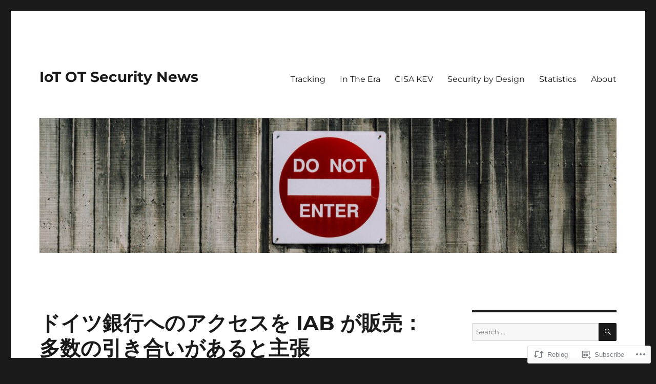

--- FILE ---
content_type: text/html; charset=UTF-8
request_url: https://iototsecnews.jp/2022/11/11/an-initial-access-broker-claims-to-have-hacked-deutsche-bank/
body_size: 33295
content:
<!DOCTYPE html>
<html lang="en" class="no-js">
<head>
	<meta charset="UTF-8">
	<meta name="viewport" content="width=device-width, initial-scale=1">
	<link rel="profile" href="https://gmpg.org/xfn/11">
		<script>(function(html){html.className = html.className.replace(/\bno-js\b/,'js')})(document.documentElement);</script>
<title>ドイツ銀行へのアクセスを IAB が販売：多数の引き合いがあると主張 &#8211; IoT OT Security News</title>
<meta name='robots' content='max-image-preview:large' />

<!-- Async WordPress.com Remote Login -->
<script id="wpcom_remote_login_js">
var wpcom_remote_login_extra_auth = '';
function wpcom_remote_login_remove_dom_node_id( element_id ) {
	var dom_node = document.getElementById( element_id );
	if ( dom_node ) { dom_node.parentNode.removeChild( dom_node ); }
}
function wpcom_remote_login_remove_dom_node_classes( class_name ) {
	var dom_nodes = document.querySelectorAll( '.' + class_name );
	for ( var i = 0; i < dom_nodes.length; i++ ) {
		dom_nodes[ i ].parentNode.removeChild( dom_nodes[ i ] );
	}
}
function wpcom_remote_login_final_cleanup() {
	wpcom_remote_login_remove_dom_node_classes( "wpcom_remote_login_msg" );
	wpcom_remote_login_remove_dom_node_id( "wpcom_remote_login_key" );
	wpcom_remote_login_remove_dom_node_id( "wpcom_remote_login_validate" );
	wpcom_remote_login_remove_dom_node_id( "wpcom_remote_login_js" );
	wpcom_remote_login_remove_dom_node_id( "wpcom_request_access_iframe" );
	wpcom_remote_login_remove_dom_node_id( "wpcom_request_access_styles" );
}

// Watch for messages back from the remote login
window.addEventListener( "message", function( e ) {
	if ( e.origin === "https://r-login.wordpress.com" ) {
		var data = {};
		try {
			data = JSON.parse( e.data );
		} catch( e ) {
			wpcom_remote_login_final_cleanup();
			return;
		}

		if ( data.msg === 'LOGIN' ) {
			// Clean up the login check iframe
			wpcom_remote_login_remove_dom_node_id( "wpcom_remote_login_key" );

			var id_regex = new RegExp( /^[0-9]+$/ );
			var token_regex = new RegExp( /^.*|.*|.*$/ );
			if (
				token_regex.test( data.token )
				&& id_regex.test( data.wpcomid )
			) {
				// We have everything we need to ask for a login
				var script = document.createElement( "script" );
				script.setAttribute( "id", "wpcom_remote_login_validate" );
				script.src = '/remote-login.php?wpcom_remote_login=validate'
					+ '&wpcomid=' + data.wpcomid
					+ '&token=' + encodeURIComponent( data.token )
					+ '&host=' + window.location.protocol
					+ '//' + window.location.hostname
					+ '&postid=33660'
					+ '&is_singular=1';
				document.body.appendChild( script );
			}

			return;
		}

		// Safari ITP, not logged in, so redirect
		if ( data.msg === 'LOGIN-REDIRECT' ) {
			window.location = 'https://wordpress.com/log-in?redirect_to=' + window.location.href;
			return;
		}

		// Safari ITP, storage access failed, remove the request
		if ( data.msg === 'LOGIN-REMOVE' ) {
			var css_zap = 'html { -webkit-transition: margin-top 1s; transition: margin-top 1s; } /* 9001 */ html { margin-top: 0 !important; } * html body { margin-top: 0 !important; } @media screen and ( max-width: 782px ) { html { margin-top: 0 !important; } * html body { margin-top: 0 !important; } }';
			var style_zap = document.createElement( 'style' );
			style_zap.type = 'text/css';
			style_zap.appendChild( document.createTextNode( css_zap ) );
			document.body.appendChild( style_zap );

			var e = document.getElementById( 'wpcom_request_access_iframe' );
			e.parentNode.removeChild( e );

			document.cookie = 'wordpress_com_login_access=denied; path=/; max-age=31536000';

			return;
		}

		// Safari ITP
		if ( data.msg === 'REQUEST_ACCESS' ) {
			console.log( 'request access: safari' );

			// Check ITP iframe enable/disable knob
			if ( wpcom_remote_login_extra_auth !== 'safari_itp_iframe' ) {
				return;
			}

			// If we are in a "private window" there is no ITP.
			var private_window = false;
			try {
				var opendb = window.openDatabase( null, null, null, null );
			} catch( e ) {
				private_window = true;
			}

			if ( private_window ) {
				console.log( 'private window' );
				return;
			}

			var iframe = document.createElement( 'iframe' );
			iframe.id = 'wpcom_request_access_iframe';
			iframe.setAttribute( 'scrolling', 'no' );
			iframe.setAttribute( 'sandbox', 'allow-storage-access-by-user-activation allow-scripts allow-same-origin allow-top-navigation-by-user-activation' );
			iframe.src = 'https://r-login.wordpress.com/remote-login.php?wpcom_remote_login=request_access&origin=' + encodeURIComponent( data.origin ) + '&wpcomid=' + encodeURIComponent( data.wpcomid );

			var css = 'html { -webkit-transition: margin-top 1s; transition: margin-top 1s; } /* 9001 */ html { margin-top: 46px !important; } * html body { margin-top: 46px !important; } @media screen and ( max-width: 660px ) { html { margin-top: 71px !important; } * html body { margin-top: 71px !important; } #wpcom_request_access_iframe { display: block; height: 71px !important; } } #wpcom_request_access_iframe { border: 0px; height: 46px; position: fixed; top: 0; left: 0; width: 100%; min-width: 100%; z-index: 99999; background: #23282d; } ';

			var style = document.createElement( 'style' );
			style.type = 'text/css';
			style.id = 'wpcom_request_access_styles';
			style.appendChild( document.createTextNode( css ) );
			document.body.appendChild( style );

			document.body.appendChild( iframe );
		}

		if ( data.msg === 'DONE' ) {
			wpcom_remote_login_final_cleanup();
		}
	}
}, false );

// Inject the remote login iframe after the page has had a chance to load
// more critical resources
window.addEventListener( "DOMContentLoaded", function( e ) {
	var iframe = document.createElement( "iframe" );
	iframe.style.display = "none";
	iframe.setAttribute( "scrolling", "no" );
	iframe.setAttribute( "id", "wpcom_remote_login_key" );
	iframe.src = "https://r-login.wordpress.com/remote-login.php"
		+ "?wpcom_remote_login=key"
		+ "&origin=aHR0cHM6Ly9pb3RvdHNlY25ld3MuanA%3D"
		+ "&wpcomid=192060851"
		+ "&time=" + Math.floor( Date.now() / 1000 );
	document.body.appendChild( iframe );
}, false );
</script>
<link rel='dns-prefetch' href='//s0.wp.com' />
<link rel='dns-prefetch' href='//wordpress.com' />
<link rel="alternate" type="application/rss+xml" title="IoT OT Security News &raquo; Feed" href="https://iototsecnews.jp/feed/" />
<link rel="alternate" type="application/rss+xml" title="IoT OT Security News &raquo; Comments Feed" href="https://iototsecnews.jp/comments/feed/" />
	<script type="text/javascript">
		/* <![CDATA[ */
		function addLoadEvent(func) {
			var oldonload = window.onload;
			if (typeof window.onload != 'function') {
				window.onload = func;
			} else {
				window.onload = function () {
					oldonload();
					func();
				}
			}
		}
		/* ]]> */
	</script>
	<link crossorigin='anonymous' rel='stylesheet' id='all-css-0-1' href='/_static/??-eJyVjEEKwkAMRS/kGKqVuhHPMkxDnTaZBJOh9fa2IgguBDcfHvz3YNaQpDgWB65BqQ65GIzoGtP0ZmCRbfpKaOA3ZAwuQgZJWKODz6v/sLw4Ytknsx38370jRcc+qJh/0a8k5Qk/4Rdt9ytfmu50PJzbrmnHJ1zxVwU=&cssminify=yes' type='text/css' media='all' />
<style id='wp-emoji-styles-inline-css'>

	img.wp-smiley, img.emoji {
		display: inline !important;
		border: none !important;
		box-shadow: none !important;
		height: 1em !important;
		width: 1em !important;
		margin: 0 0.07em !important;
		vertical-align: -0.1em !important;
		background: none !important;
		padding: 0 !important;
	}
/*# sourceURL=wp-emoji-styles-inline-css */
</style>
<link crossorigin='anonymous' rel='stylesheet' id='all-css-2-1' href='/wp-content/plugins/gutenberg-core/v22.2.0/build/styles/block-library/style.css?m=1764855221i&cssminify=yes' type='text/css' media='all' />
<style id='wp-block-library-inline-css'>
.has-text-align-justify {
	text-align:justify;
}
.has-text-align-justify{text-align:justify;}

/*# sourceURL=wp-block-library-inline-css */
</style><style id='wp-block-paragraph-inline-css'>
.is-small-text{font-size:.875em}.is-regular-text{font-size:1em}.is-large-text{font-size:2.25em}.is-larger-text{font-size:3em}.has-drop-cap:not(:focus):first-letter{float:left;font-size:8.4em;font-style:normal;font-weight:100;line-height:.68;margin:.05em .1em 0 0;text-transform:uppercase}body.rtl .has-drop-cap:not(:focus):first-letter{float:none;margin-left:.1em}p.has-drop-cap.has-background{overflow:hidden}:root :where(p.has-background){padding:1.25em 2.375em}:where(p.has-text-color:not(.has-link-color)) a{color:inherit}p.has-text-align-left[style*="writing-mode:vertical-lr"],p.has-text-align-right[style*="writing-mode:vertical-rl"]{rotate:180deg}
/*# sourceURL=/wp-content/plugins/gutenberg-core/v22.2.0/build/styles/block-library/paragraph/style.css */
</style>
<style id='wp-block-social-links-inline-css'>
.wp-block-social-links{background:none;box-sizing:border-box;margin-left:0;padding-left:0;padding-right:0;text-indent:0}.wp-block-social-links .wp-social-link a,.wp-block-social-links .wp-social-link a:hover{border-bottom:0;box-shadow:none;text-decoration:none}.wp-block-social-links .wp-social-link svg{height:1em;width:1em}.wp-block-social-links .wp-social-link span:not(.screen-reader-text){font-size:.65em;margin-left:.5em;margin-right:.5em}.wp-block-social-links.has-small-icon-size{font-size:16px}.wp-block-social-links,.wp-block-social-links.has-normal-icon-size{font-size:24px}.wp-block-social-links.has-large-icon-size{font-size:36px}.wp-block-social-links.has-huge-icon-size{font-size:48px}.wp-block-social-links.aligncenter{display:flex;justify-content:center}.wp-block-social-links.alignright{justify-content:flex-end}.wp-block-social-link{border-radius:9999px;display:block}@media not (prefers-reduced-motion){.wp-block-social-link{transition:transform .1s ease}}.wp-block-social-link{height:auto}.wp-block-social-link a{align-items:center;display:flex;line-height:0}.wp-block-social-link:hover{transform:scale(1.1)}.wp-block-social-links .wp-block-social-link.wp-social-link{display:inline-block;margin:0;padding:0}.wp-block-social-links .wp-block-social-link.wp-social-link .wp-block-social-link-anchor,.wp-block-social-links .wp-block-social-link.wp-social-link .wp-block-social-link-anchor svg,.wp-block-social-links .wp-block-social-link.wp-social-link .wp-block-social-link-anchor:active,.wp-block-social-links .wp-block-social-link.wp-social-link .wp-block-social-link-anchor:hover,.wp-block-social-links .wp-block-social-link.wp-social-link .wp-block-social-link-anchor:visited{fill:currentColor;color:currentColor}:where(.wp-block-social-links:not(.is-style-logos-only)) .wp-social-link{background-color:#f0f0f0;color:#444}:where(.wp-block-social-links:not(.is-style-logos-only)) .wp-social-link-amazon{background-color:#f90;color:#fff}:where(.wp-block-social-links:not(.is-style-logos-only)) .wp-social-link-bandcamp{background-color:#1ea0c3;color:#fff}:where(.wp-block-social-links:not(.is-style-logos-only)) .wp-social-link-behance{background-color:#0757fe;color:#fff}:where(.wp-block-social-links:not(.is-style-logos-only)) .wp-social-link-bluesky{background-color:#0a7aff;color:#fff}:where(.wp-block-social-links:not(.is-style-logos-only)) .wp-social-link-codepen{background-color:#1e1f26;color:#fff}:where(.wp-block-social-links:not(.is-style-logos-only)) .wp-social-link-deviantart{background-color:#02e49b;color:#fff}:where(.wp-block-social-links:not(.is-style-logos-only)) .wp-social-link-discord{background-color:#5865f2;color:#fff}:where(.wp-block-social-links:not(.is-style-logos-only)) .wp-social-link-dribbble{background-color:#e94c89;color:#fff}:where(.wp-block-social-links:not(.is-style-logos-only)) .wp-social-link-dropbox{background-color:#4280ff;color:#fff}:where(.wp-block-social-links:not(.is-style-logos-only)) .wp-social-link-etsy{background-color:#f45800;color:#fff}:where(.wp-block-social-links:not(.is-style-logos-only)) .wp-social-link-facebook{background-color:#0866ff;color:#fff}:where(.wp-block-social-links:not(.is-style-logos-only)) .wp-social-link-fivehundredpx{background-color:#000;color:#fff}:where(.wp-block-social-links:not(.is-style-logos-only)) .wp-social-link-flickr{background-color:#0461dd;color:#fff}:where(.wp-block-social-links:not(.is-style-logos-only)) .wp-social-link-foursquare{background-color:#e65678;color:#fff}:where(.wp-block-social-links:not(.is-style-logos-only)) .wp-social-link-github{background-color:#24292d;color:#fff}:where(.wp-block-social-links:not(.is-style-logos-only)) .wp-social-link-goodreads{background-color:#eceadd;color:#382110}:where(.wp-block-social-links:not(.is-style-logos-only)) .wp-social-link-google{background-color:#ea4434;color:#fff}:where(.wp-block-social-links:not(.is-style-logos-only)) .wp-social-link-gravatar{background-color:#1d4fc4;color:#fff}:where(.wp-block-social-links:not(.is-style-logos-only)) .wp-social-link-instagram{background-color:#f00075;color:#fff}:where(.wp-block-social-links:not(.is-style-logos-only)) .wp-social-link-lastfm{background-color:#e21b24;color:#fff}:where(.wp-block-social-links:not(.is-style-logos-only)) .wp-social-link-linkedin{background-color:#0d66c2;color:#fff}:where(.wp-block-social-links:not(.is-style-logos-only)) .wp-social-link-mastodon{background-color:#3288d4;color:#fff}:where(.wp-block-social-links:not(.is-style-logos-only)) .wp-social-link-medium{background-color:#000;color:#fff}:where(.wp-block-social-links:not(.is-style-logos-only)) .wp-social-link-meetup{background-color:#f6405f;color:#fff}:where(.wp-block-social-links:not(.is-style-logos-only)) .wp-social-link-patreon{background-color:#000;color:#fff}:where(.wp-block-social-links:not(.is-style-logos-only)) .wp-social-link-pinterest{background-color:#e60122;color:#fff}:where(.wp-block-social-links:not(.is-style-logos-only)) .wp-social-link-pocket{background-color:#ef4155;color:#fff}:where(.wp-block-social-links:not(.is-style-logos-only)) .wp-social-link-reddit{background-color:#ff4500;color:#fff}:where(.wp-block-social-links:not(.is-style-logos-only)) .wp-social-link-skype{background-color:#0478d7;color:#fff}:where(.wp-block-social-links:not(.is-style-logos-only)) .wp-social-link-snapchat{stroke:#000;background-color:#fefc00;color:#fff}:where(.wp-block-social-links:not(.is-style-logos-only)) .wp-social-link-soundcloud{background-color:#ff5600;color:#fff}:where(.wp-block-social-links:not(.is-style-logos-only)) .wp-social-link-spotify{background-color:#1bd760;color:#fff}:where(.wp-block-social-links:not(.is-style-logos-only)) .wp-social-link-telegram{background-color:#2aabee;color:#fff}:where(.wp-block-social-links:not(.is-style-logos-only)) .wp-social-link-threads{background-color:#000;color:#fff}:where(.wp-block-social-links:not(.is-style-logos-only)) .wp-social-link-tiktok{background-color:#000;color:#fff}:where(.wp-block-social-links:not(.is-style-logos-only)) .wp-social-link-tumblr{background-color:#011835;color:#fff}:where(.wp-block-social-links:not(.is-style-logos-only)) .wp-social-link-twitch{background-color:#6440a4;color:#fff}:where(.wp-block-social-links:not(.is-style-logos-only)) .wp-social-link-twitter{background-color:#1da1f2;color:#fff}:where(.wp-block-social-links:not(.is-style-logos-only)) .wp-social-link-vimeo{background-color:#1eb7ea;color:#fff}:where(.wp-block-social-links:not(.is-style-logos-only)) .wp-social-link-vk{background-color:#4680c2;color:#fff}:where(.wp-block-social-links:not(.is-style-logos-only)) .wp-social-link-wordpress{background-color:#3499cd;color:#fff}:where(.wp-block-social-links:not(.is-style-logos-only)) .wp-social-link-whatsapp{background-color:#25d366;color:#fff}:where(.wp-block-social-links:not(.is-style-logos-only)) .wp-social-link-x{background-color:#000;color:#fff}:where(.wp-block-social-links:not(.is-style-logos-only)) .wp-social-link-yelp{background-color:#d32422;color:#fff}:where(.wp-block-social-links:not(.is-style-logos-only)) .wp-social-link-youtube{background-color:red;color:#fff}:where(.wp-block-social-links.is-style-logos-only) .wp-social-link{background:none}:where(.wp-block-social-links.is-style-logos-only) .wp-social-link svg{height:1.25em;width:1.25em}:where(.wp-block-social-links.is-style-logos-only) .wp-social-link-amazon{color:#f90}:where(.wp-block-social-links.is-style-logos-only) .wp-social-link-bandcamp{color:#1ea0c3}:where(.wp-block-social-links.is-style-logos-only) .wp-social-link-behance{color:#0757fe}:where(.wp-block-social-links.is-style-logos-only) .wp-social-link-bluesky{color:#0a7aff}:where(.wp-block-social-links.is-style-logos-only) .wp-social-link-codepen{color:#1e1f26}:where(.wp-block-social-links.is-style-logos-only) .wp-social-link-deviantart{color:#02e49b}:where(.wp-block-social-links.is-style-logos-only) .wp-social-link-discord{color:#5865f2}:where(.wp-block-social-links.is-style-logos-only) .wp-social-link-dribbble{color:#e94c89}:where(.wp-block-social-links.is-style-logos-only) .wp-social-link-dropbox{color:#4280ff}:where(.wp-block-social-links.is-style-logos-only) .wp-social-link-etsy{color:#f45800}:where(.wp-block-social-links.is-style-logos-only) .wp-social-link-facebook{color:#0866ff}:where(.wp-block-social-links.is-style-logos-only) .wp-social-link-fivehundredpx{color:#000}:where(.wp-block-social-links.is-style-logos-only) .wp-social-link-flickr{color:#0461dd}:where(.wp-block-social-links.is-style-logos-only) .wp-social-link-foursquare{color:#e65678}:where(.wp-block-social-links.is-style-logos-only) .wp-social-link-github{color:#24292d}:where(.wp-block-social-links.is-style-logos-only) .wp-social-link-goodreads{color:#382110}:where(.wp-block-social-links.is-style-logos-only) .wp-social-link-google{color:#ea4434}:where(.wp-block-social-links.is-style-logos-only) .wp-social-link-gravatar{color:#1d4fc4}:where(.wp-block-social-links.is-style-logos-only) .wp-social-link-instagram{color:#f00075}:where(.wp-block-social-links.is-style-logos-only) .wp-social-link-lastfm{color:#e21b24}:where(.wp-block-social-links.is-style-logos-only) .wp-social-link-linkedin{color:#0d66c2}:where(.wp-block-social-links.is-style-logos-only) .wp-social-link-mastodon{color:#3288d4}:where(.wp-block-social-links.is-style-logos-only) .wp-social-link-medium{color:#000}:where(.wp-block-social-links.is-style-logos-only) .wp-social-link-meetup{color:#f6405f}:where(.wp-block-social-links.is-style-logos-only) .wp-social-link-patreon{color:#000}:where(.wp-block-social-links.is-style-logos-only) .wp-social-link-pinterest{color:#e60122}:where(.wp-block-social-links.is-style-logos-only) .wp-social-link-pocket{color:#ef4155}:where(.wp-block-social-links.is-style-logos-only) .wp-social-link-reddit{color:#ff4500}:where(.wp-block-social-links.is-style-logos-only) .wp-social-link-skype{color:#0478d7}:where(.wp-block-social-links.is-style-logos-only) .wp-social-link-snapchat{stroke:#000;color:#fff}:where(.wp-block-social-links.is-style-logos-only) .wp-social-link-soundcloud{color:#ff5600}:where(.wp-block-social-links.is-style-logos-only) .wp-social-link-spotify{color:#1bd760}:where(.wp-block-social-links.is-style-logos-only) .wp-social-link-telegram{color:#2aabee}:where(.wp-block-social-links.is-style-logos-only) .wp-social-link-threads{color:#000}:where(.wp-block-social-links.is-style-logos-only) .wp-social-link-tiktok{color:#000}:where(.wp-block-social-links.is-style-logos-only) .wp-social-link-tumblr{color:#011835}:where(.wp-block-social-links.is-style-logos-only) .wp-social-link-twitch{color:#6440a4}:where(.wp-block-social-links.is-style-logos-only) .wp-social-link-twitter{color:#1da1f2}:where(.wp-block-social-links.is-style-logos-only) .wp-social-link-vimeo{color:#1eb7ea}:where(.wp-block-social-links.is-style-logos-only) .wp-social-link-vk{color:#4680c2}:where(.wp-block-social-links.is-style-logos-only) .wp-social-link-whatsapp{color:#25d366}:where(.wp-block-social-links.is-style-logos-only) .wp-social-link-wordpress{color:#3499cd}:where(.wp-block-social-links.is-style-logos-only) .wp-social-link-x{color:#000}:where(.wp-block-social-links.is-style-logos-only) .wp-social-link-yelp{color:#d32422}:where(.wp-block-social-links.is-style-logos-only) .wp-social-link-youtube{color:red}.wp-block-social-links.is-style-pill-shape .wp-social-link{width:auto}:root :where(.wp-block-social-links .wp-social-link a){padding:.25em}:root :where(.wp-block-social-links.is-style-logos-only .wp-social-link a){padding:0}:root :where(.wp-block-social-links.is-style-pill-shape .wp-social-link a){padding-left:.6666666667em;padding-right:.6666666667em}.wp-block-social-links:not(.has-icon-color):not(.has-icon-background-color) .wp-social-link-snapchat .wp-block-social-link-label{color:#000}
/*# sourceURL=/wp-content/plugins/gutenberg-core/v22.2.0/build/styles/block-library/social-links/style.css */
</style>
<style id='wp-block-image-inline-css'>
.wp-block-image>a,.wp-block-image>figure>a{display:inline-block}.wp-block-image img{box-sizing:border-box;height:auto;max-width:100%;vertical-align:bottom}@media not (prefers-reduced-motion){.wp-block-image img.hide{visibility:hidden}.wp-block-image img.show{animation:show-content-image .4s}}.wp-block-image[style*=border-radius] img,.wp-block-image[style*=border-radius]>a{border-radius:inherit}.wp-block-image.has-custom-border img{box-sizing:border-box}.wp-block-image.aligncenter{text-align:center}.wp-block-image.alignfull>a,.wp-block-image.alignwide>a{width:100%}.wp-block-image.alignfull img,.wp-block-image.alignwide img{height:auto;width:100%}.wp-block-image .aligncenter,.wp-block-image .alignleft,.wp-block-image .alignright,.wp-block-image.aligncenter,.wp-block-image.alignleft,.wp-block-image.alignright{display:table}.wp-block-image .aligncenter>figcaption,.wp-block-image .alignleft>figcaption,.wp-block-image .alignright>figcaption,.wp-block-image.aligncenter>figcaption,.wp-block-image.alignleft>figcaption,.wp-block-image.alignright>figcaption{caption-side:bottom;display:table-caption}.wp-block-image .alignleft{float:left;margin:.5em 1em .5em 0}.wp-block-image .alignright{float:right;margin:.5em 0 .5em 1em}.wp-block-image .aligncenter{margin-left:auto;margin-right:auto}.wp-block-image :where(figcaption){margin-bottom:1em;margin-top:.5em}.wp-block-image.is-style-circle-mask img{border-radius:9999px}@supports ((-webkit-mask-image:none) or (mask-image:none)) or (-webkit-mask-image:none){.wp-block-image.is-style-circle-mask img{border-radius:0;-webkit-mask-image:url('data:image/svg+xml;utf8,<svg viewBox="0 0 100 100" xmlns="http://www.w3.org/2000/svg"><circle cx="50" cy="50" r="50"/></svg>');mask-image:url('data:image/svg+xml;utf8,<svg viewBox="0 0 100 100" xmlns="http://www.w3.org/2000/svg"><circle cx="50" cy="50" r="50"/></svg>');mask-mode:alpha;-webkit-mask-position:center;mask-position:center;-webkit-mask-repeat:no-repeat;mask-repeat:no-repeat;-webkit-mask-size:contain;mask-size:contain}}:root :where(.wp-block-image.is-style-rounded img,.wp-block-image .is-style-rounded img){border-radius:9999px}.wp-block-image figure{margin:0}.wp-lightbox-container{display:flex;flex-direction:column;position:relative}.wp-lightbox-container img{cursor:zoom-in}.wp-lightbox-container img:hover+button{opacity:1}.wp-lightbox-container button{align-items:center;backdrop-filter:blur(16px) saturate(180%);background-color:#5a5a5a40;border:none;border-radius:4px;cursor:zoom-in;display:flex;height:20px;justify-content:center;opacity:0;padding:0;position:absolute;right:16px;text-align:center;top:16px;width:20px;z-index:100}@media not (prefers-reduced-motion){.wp-lightbox-container button{transition:opacity .2s ease}}.wp-lightbox-container button:focus-visible{outline:3px auto #5a5a5a40;outline:3px auto -webkit-focus-ring-color;outline-offset:3px}.wp-lightbox-container button:hover{cursor:pointer;opacity:1}.wp-lightbox-container button:focus{opacity:1}.wp-lightbox-container button:focus,.wp-lightbox-container button:hover,.wp-lightbox-container button:not(:hover):not(:active):not(.has-background){background-color:#5a5a5a40;border:none}.wp-lightbox-overlay{box-sizing:border-box;cursor:zoom-out;height:100vh;left:0;overflow:hidden;position:fixed;top:0;visibility:hidden;width:100%;z-index:100000}.wp-lightbox-overlay .close-button{align-items:center;cursor:pointer;display:flex;justify-content:center;min-height:40px;min-width:40px;padding:0;position:absolute;right:calc(env(safe-area-inset-right) + 16px);top:calc(env(safe-area-inset-top) + 16px);z-index:5000000}.wp-lightbox-overlay .close-button:focus,.wp-lightbox-overlay .close-button:hover,.wp-lightbox-overlay .close-button:not(:hover):not(:active):not(.has-background){background:none;border:none}.wp-lightbox-overlay .lightbox-image-container{height:var(--wp--lightbox-container-height);left:50%;overflow:hidden;position:absolute;top:50%;transform:translate(-50%,-50%);transform-origin:top left;width:var(--wp--lightbox-container-width);z-index:9999999999}.wp-lightbox-overlay .wp-block-image{align-items:center;box-sizing:border-box;display:flex;height:100%;justify-content:center;margin:0;position:relative;transform-origin:0 0;width:100%;z-index:3000000}.wp-lightbox-overlay .wp-block-image img{height:var(--wp--lightbox-image-height);min-height:var(--wp--lightbox-image-height);min-width:var(--wp--lightbox-image-width);width:var(--wp--lightbox-image-width)}.wp-lightbox-overlay .wp-block-image figcaption{display:none}.wp-lightbox-overlay button{background:none;border:none}.wp-lightbox-overlay .scrim{background-color:#fff;height:100%;opacity:.9;position:absolute;width:100%;z-index:2000000}.wp-lightbox-overlay.active{visibility:visible}@media not (prefers-reduced-motion){.wp-lightbox-overlay.active{animation:turn-on-visibility .25s both}.wp-lightbox-overlay.active img{animation:turn-on-visibility .35s both}.wp-lightbox-overlay.show-closing-animation:not(.active){animation:turn-off-visibility .35s both}.wp-lightbox-overlay.show-closing-animation:not(.active) img{animation:turn-off-visibility .25s both}.wp-lightbox-overlay.zoom.active{animation:none;opacity:1;visibility:visible}.wp-lightbox-overlay.zoom.active .lightbox-image-container{animation:lightbox-zoom-in .4s}.wp-lightbox-overlay.zoom.active .lightbox-image-container img{animation:none}.wp-lightbox-overlay.zoom.active .scrim{animation:turn-on-visibility .4s forwards}.wp-lightbox-overlay.zoom.show-closing-animation:not(.active){animation:none}.wp-lightbox-overlay.zoom.show-closing-animation:not(.active) .lightbox-image-container{animation:lightbox-zoom-out .4s}.wp-lightbox-overlay.zoom.show-closing-animation:not(.active) .lightbox-image-container img{animation:none}.wp-lightbox-overlay.zoom.show-closing-animation:not(.active) .scrim{animation:turn-off-visibility .4s forwards}}@keyframes show-content-image{0%{visibility:hidden}99%{visibility:hidden}to{visibility:visible}}@keyframes turn-on-visibility{0%{opacity:0}to{opacity:1}}@keyframes turn-off-visibility{0%{opacity:1;visibility:visible}99%{opacity:0;visibility:visible}to{opacity:0;visibility:hidden}}@keyframes lightbox-zoom-in{0%{transform:translate(calc((-100vw + var(--wp--lightbox-scrollbar-width))/2 + var(--wp--lightbox-initial-left-position)),calc(-50vh + var(--wp--lightbox-initial-top-position))) scale(var(--wp--lightbox-scale))}to{transform:translate(-50%,-50%) scale(1)}}@keyframes lightbox-zoom-out{0%{transform:translate(-50%,-50%) scale(1);visibility:visible}99%{visibility:visible}to{transform:translate(calc((-100vw + var(--wp--lightbox-scrollbar-width))/2 + var(--wp--lightbox-initial-left-position)),calc(-50vh + var(--wp--lightbox-initial-top-position))) scale(var(--wp--lightbox-scale));visibility:hidden}}
/*# sourceURL=/wp-content/plugins/gutenberg-core/v22.2.0/build/styles/block-library/image/style.css */
</style>
<style id='wp-block-image-theme-inline-css'>
:root :where(.wp-block-image figcaption){color:#555;font-size:13px;text-align:center}.is-dark-theme :root :where(.wp-block-image figcaption){color:#ffffffa6}.wp-block-image{margin:0 0 1em}
/*# sourceURL=/wp-content/plugins/gutenberg-core/v22.2.0/build/styles/block-library/image/theme.css */
</style>
<style id='global-styles-inline-css'>
:root{--wp--preset--aspect-ratio--square: 1;--wp--preset--aspect-ratio--4-3: 4/3;--wp--preset--aspect-ratio--3-4: 3/4;--wp--preset--aspect-ratio--3-2: 3/2;--wp--preset--aspect-ratio--2-3: 2/3;--wp--preset--aspect-ratio--16-9: 16/9;--wp--preset--aspect-ratio--9-16: 9/16;--wp--preset--color--black: #000000;--wp--preset--color--cyan-bluish-gray: #abb8c3;--wp--preset--color--white: #fff;--wp--preset--color--pale-pink: #f78da7;--wp--preset--color--vivid-red: #cf2e2e;--wp--preset--color--luminous-vivid-orange: #ff6900;--wp--preset--color--luminous-vivid-amber: #fcb900;--wp--preset--color--light-green-cyan: #7bdcb5;--wp--preset--color--vivid-green-cyan: #00d084;--wp--preset--color--pale-cyan-blue: #8ed1fc;--wp--preset--color--vivid-cyan-blue: #0693e3;--wp--preset--color--vivid-purple: #9b51e0;--wp--preset--color--dark-gray: #1a1a1a;--wp--preset--color--medium-gray: #686868;--wp--preset--color--light-gray: #e5e5e5;--wp--preset--color--blue-gray: #4d545c;--wp--preset--color--bright-blue: #007acc;--wp--preset--color--light-blue: #9adffd;--wp--preset--color--dark-brown: #402b30;--wp--preset--color--medium-brown: #774e24;--wp--preset--color--dark-red: #640c1f;--wp--preset--color--bright-red: #ff675f;--wp--preset--color--yellow: #ffef8e;--wp--preset--gradient--vivid-cyan-blue-to-vivid-purple: linear-gradient(135deg,rgb(6,147,227) 0%,rgb(155,81,224) 100%);--wp--preset--gradient--light-green-cyan-to-vivid-green-cyan: linear-gradient(135deg,rgb(122,220,180) 0%,rgb(0,208,130) 100%);--wp--preset--gradient--luminous-vivid-amber-to-luminous-vivid-orange: linear-gradient(135deg,rgb(252,185,0) 0%,rgb(255,105,0) 100%);--wp--preset--gradient--luminous-vivid-orange-to-vivid-red: linear-gradient(135deg,rgb(255,105,0) 0%,rgb(207,46,46) 100%);--wp--preset--gradient--very-light-gray-to-cyan-bluish-gray: linear-gradient(135deg,rgb(238,238,238) 0%,rgb(169,184,195) 100%);--wp--preset--gradient--cool-to-warm-spectrum: linear-gradient(135deg,rgb(74,234,220) 0%,rgb(151,120,209) 20%,rgb(207,42,186) 40%,rgb(238,44,130) 60%,rgb(251,105,98) 80%,rgb(254,248,76) 100%);--wp--preset--gradient--blush-light-purple: linear-gradient(135deg,rgb(255,206,236) 0%,rgb(152,150,240) 100%);--wp--preset--gradient--blush-bordeaux: linear-gradient(135deg,rgb(254,205,165) 0%,rgb(254,45,45) 50%,rgb(107,0,62) 100%);--wp--preset--gradient--luminous-dusk: linear-gradient(135deg,rgb(255,203,112) 0%,rgb(199,81,192) 50%,rgb(65,88,208) 100%);--wp--preset--gradient--pale-ocean: linear-gradient(135deg,rgb(255,245,203) 0%,rgb(182,227,212) 50%,rgb(51,167,181) 100%);--wp--preset--gradient--electric-grass: linear-gradient(135deg,rgb(202,248,128) 0%,rgb(113,206,126) 100%);--wp--preset--gradient--midnight: linear-gradient(135deg,rgb(2,3,129) 0%,rgb(40,116,252) 100%);--wp--preset--font-size--small: 13px;--wp--preset--font-size--medium: 20px;--wp--preset--font-size--large: 36px;--wp--preset--font-size--x-large: 42px;--wp--preset--font-family--albert-sans: 'Albert Sans', sans-serif;--wp--preset--font-family--alegreya: Alegreya, serif;--wp--preset--font-family--arvo: Arvo, serif;--wp--preset--font-family--bodoni-moda: 'Bodoni Moda', serif;--wp--preset--font-family--bricolage-grotesque: 'Bricolage Grotesque', sans-serif;--wp--preset--font-family--cabin: Cabin, sans-serif;--wp--preset--font-family--chivo: Chivo, sans-serif;--wp--preset--font-family--commissioner: Commissioner, sans-serif;--wp--preset--font-family--cormorant: Cormorant, serif;--wp--preset--font-family--courier-prime: 'Courier Prime', monospace;--wp--preset--font-family--crimson-pro: 'Crimson Pro', serif;--wp--preset--font-family--dm-mono: 'DM Mono', monospace;--wp--preset--font-family--dm-sans: 'DM Sans', sans-serif;--wp--preset--font-family--dm-serif-display: 'DM Serif Display', serif;--wp--preset--font-family--domine: Domine, serif;--wp--preset--font-family--eb-garamond: 'EB Garamond', serif;--wp--preset--font-family--epilogue: Epilogue, sans-serif;--wp--preset--font-family--fahkwang: Fahkwang, sans-serif;--wp--preset--font-family--figtree: Figtree, sans-serif;--wp--preset--font-family--fira-sans: 'Fira Sans', sans-serif;--wp--preset--font-family--fjalla-one: 'Fjalla One', sans-serif;--wp--preset--font-family--fraunces: Fraunces, serif;--wp--preset--font-family--gabarito: Gabarito, system-ui;--wp--preset--font-family--ibm-plex-mono: 'IBM Plex Mono', monospace;--wp--preset--font-family--ibm-plex-sans: 'IBM Plex Sans', sans-serif;--wp--preset--font-family--ibarra-real-nova: 'Ibarra Real Nova', serif;--wp--preset--font-family--instrument-serif: 'Instrument Serif', serif;--wp--preset--font-family--inter: Inter, sans-serif;--wp--preset--font-family--josefin-sans: 'Josefin Sans', sans-serif;--wp--preset--font-family--jost: Jost, sans-serif;--wp--preset--font-family--libre-baskerville: 'Libre Baskerville', serif;--wp--preset--font-family--libre-franklin: 'Libre Franklin', sans-serif;--wp--preset--font-family--literata: Literata, serif;--wp--preset--font-family--lora: Lora, serif;--wp--preset--font-family--merriweather: Merriweather, serif;--wp--preset--font-family--montserrat: Montserrat, sans-serif;--wp--preset--font-family--newsreader: Newsreader, serif;--wp--preset--font-family--noto-sans-mono: 'Noto Sans Mono', sans-serif;--wp--preset--font-family--nunito: Nunito, sans-serif;--wp--preset--font-family--open-sans: 'Open Sans', sans-serif;--wp--preset--font-family--overpass: Overpass, sans-serif;--wp--preset--font-family--pt-serif: 'PT Serif', serif;--wp--preset--font-family--petrona: Petrona, serif;--wp--preset--font-family--piazzolla: Piazzolla, serif;--wp--preset--font-family--playfair-display: 'Playfair Display', serif;--wp--preset--font-family--plus-jakarta-sans: 'Plus Jakarta Sans', sans-serif;--wp--preset--font-family--poppins: Poppins, sans-serif;--wp--preset--font-family--raleway: Raleway, sans-serif;--wp--preset--font-family--roboto: Roboto, sans-serif;--wp--preset--font-family--roboto-slab: 'Roboto Slab', serif;--wp--preset--font-family--rubik: Rubik, sans-serif;--wp--preset--font-family--rufina: Rufina, serif;--wp--preset--font-family--sora: Sora, sans-serif;--wp--preset--font-family--source-sans-3: 'Source Sans 3', sans-serif;--wp--preset--font-family--source-serif-4: 'Source Serif 4', serif;--wp--preset--font-family--space-mono: 'Space Mono', monospace;--wp--preset--font-family--syne: Syne, sans-serif;--wp--preset--font-family--texturina: Texturina, serif;--wp--preset--font-family--urbanist: Urbanist, sans-serif;--wp--preset--font-family--work-sans: 'Work Sans', sans-serif;--wp--preset--spacing--20: 0.44rem;--wp--preset--spacing--30: 0.67rem;--wp--preset--spacing--40: 1rem;--wp--preset--spacing--50: 1.5rem;--wp--preset--spacing--60: 2.25rem;--wp--preset--spacing--70: 3.38rem;--wp--preset--spacing--80: 5.06rem;--wp--preset--shadow--natural: 6px 6px 9px rgba(0, 0, 0, 0.2);--wp--preset--shadow--deep: 12px 12px 50px rgba(0, 0, 0, 0.4);--wp--preset--shadow--sharp: 6px 6px 0px rgba(0, 0, 0, 0.2);--wp--preset--shadow--outlined: 6px 6px 0px -3px rgb(255, 255, 255), 6px 6px rgb(0, 0, 0);--wp--preset--shadow--crisp: 6px 6px 0px rgb(0, 0, 0);}:where(.is-layout-flex){gap: 0.5em;}:where(.is-layout-grid){gap: 0.5em;}body .is-layout-flex{display: flex;}.is-layout-flex{flex-wrap: wrap;align-items: center;}.is-layout-flex > :is(*, div){margin: 0;}body .is-layout-grid{display: grid;}.is-layout-grid > :is(*, div){margin: 0;}:where(.wp-block-columns.is-layout-flex){gap: 2em;}:where(.wp-block-columns.is-layout-grid){gap: 2em;}:where(.wp-block-post-template.is-layout-flex){gap: 1.25em;}:where(.wp-block-post-template.is-layout-grid){gap: 1.25em;}.has-black-color{color: var(--wp--preset--color--black) !important;}.has-cyan-bluish-gray-color{color: var(--wp--preset--color--cyan-bluish-gray) !important;}.has-white-color{color: var(--wp--preset--color--white) !important;}.has-pale-pink-color{color: var(--wp--preset--color--pale-pink) !important;}.has-vivid-red-color{color: var(--wp--preset--color--vivid-red) !important;}.has-luminous-vivid-orange-color{color: var(--wp--preset--color--luminous-vivid-orange) !important;}.has-luminous-vivid-amber-color{color: var(--wp--preset--color--luminous-vivid-amber) !important;}.has-light-green-cyan-color{color: var(--wp--preset--color--light-green-cyan) !important;}.has-vivid-green-cyan-color{color: var(--wp--preset--color--vivid-green-cyan) !important;}.has-pale-cyan-blue-color{color: var(--wp--preset--color--pale-cyan-blue) !important;}.has-vivid-cyan-blue-color{color: var(--wp--preset--color--vivid-cyan-blue) !important;}.has-vivid-purple-color{color: var(--wp--preset--color--vivid-purple) !important;}.has-black-background-color{background-color: var(--wp--preset--color--black) !important;}.has-cyan-bluish-gray-background-color{background-color: var(--wp--preset--color--cyan-bluish-gray) !important;}.has-white-background-color{background-color: var(--wp--preset--color--white) !important;}.has-pale-pink-background-color{background-color: var(--wp--preset--color--pale-pink) !important;}.has-vivid-red-background-color{background-color: var(--wp--preset--color--vivid-red) !important;}.has-luminous-vivid-orange-background-color{background-color: var(--wp--preset--color--luminous-vivid-orange) !important;}.has-luminous-vivid-amber-background-color{background-color: var(--wp--preset--color--luminous-vivid-amber) !important;}.has-light-green-cyan-background-color{background-color: var(--wp--preset--color--light-green-cyan) !important;}.has-vivid-green-cyan-background-color{background-color: var(--wp--preset--color--vivid-green-cyan) !important;}.has-pale-cyan-blue-background-color{background-color: var(--wp--preset--color--pale-cyan-blue) !important;}.has-vivid-cyan-blue-background-color{background-color: var(--wp--preset--color--vivid-cyan-blue) !important;}.has-vivid-purple-background-color{background-color: var(--wp--preset--color--vivid-purple) !important;}.has-black-border-color{border-color: var(--wp--preset--color--black) !important;}.has-cyan-bluish-gray-border-color{border-color: var(--wp--preset--color--cyan-bluish-gray) !important;}.has-white-border-color{border-color: var(--wp--preset--color--white) !important;}.has-pale-pink-border-color{border-color: var(--wp--preset--color--pale-pink) !important;}.has-vivid-red-border-color{border-color: var(--wp--preset--color--vivid-red) !important;}.has-luminous-vivid-orange-border-color{border-color: var(--wp--preset--color--luminous-vivid-orange) !important;}.has-luminous-vivid-amber-border-color{border-color: var(--wp--preset--color--luminous-vivid-amber) !important;}.has-light-green-cyan-border-color{border-color: var(--wp--preset--color--light-green-cyan) !important;}.has-vivid-green-cyan-border-color{border-color: var(--wp--preset--color--vivid-green-cyan) !important;}.has-pale-cyan-blue-border-color{border-color: var(--wp--preset--color--pale-cyan-blue) !important;}.has-vivid-cyan-blue-border-color{border-color: var(--wp--preset--color--vivid-cyan-blue) !important;}.has-vivid-purple-border-color{border-color: var(--wp--preset--color--vivid-purple) !important;}.has-vivid-cyan-blue-to-vivid-purple-gradient-background{background: var(--wp--preset--gradient--vivid-cyan-blue-to-vivid-purple) !important;}.has-light-green-cyan-to-vivid-green-cyan-gradient-background{background: var(--wp--preset--gradient--light-green-cyan-to-vivid-green-cyan) !important;}.has-luminous-vivid-amber-to-luminous-vivid-orange-gradient-background{background: var(--wp--preset--gradient--luminous-vivid-amber-to-luminous-vivid-orange) !important;}.has-luminous-vivid-orange-to-vivid-red-gradient-background{background: var(--wp--preset--gradient--luminous-vivid-orange-to-vivid-red) !important;}.has-very-light-gray-to-cyan-bluish-gray-gradient-background{background: var(--wp--preset--gradient--very-light-gray-to-cyan-bluish-gray) !important;}.has-cool-to-warm-spectrum-gradient-background{background: var(--wp--preset--gradient--cool-to-warm-spectrum) !important;}.has-blush-light-purple-gradient-background{background: var(--wp--preset--gradient--blush-light-purple) !important;}.has-blush-bordeaux-gradient-background{background: var(--wp--preset--gradient--blush-bordeaux) !important;}.has-luminous-dusk-gradient-background{background: var(--wp--preset--gradient--luminous-dusk) !important;}.has-pale-ocean-gradient-background{background: var(--wp--preset--gradient--pale-ocean) !important;}.has-electric-grass-gradient-background{background: var(--wp--preset--gradient--electric-grass) !important;}.has-midnight-gradient-background{background: var(--wp--preset--gradient--midnight) !important;}.has-small-font-size{font-size: var(--wp--preset--font-size--small) !important;}.has-medium-font-size{font-size: var(--wp--preset--font-size--medium) !important;}.has-large-font-size{font-size: var(--wp--preset--font-size--large) !important;}.has-x-large-font-size{font-size: var(--wp--preset--font-size--x-large) !important;}.has-albert-sans-font-family{font-family: var(--wp--preset--font-family--albert-sans) !important;}.has-alegreya-font-family{font-family: var(--wp--preset--font-family--alegreya) !important;}.has-arvo-font-family{font-family: var(--wp--preset--font-family--arvo) !important;}.has-bodoni-moda-font-family{font-family: var(--wp--preset--font-family--bodoni-moda) !important;}.has-bricolage-grotesque-font-family{font-family: var(--wp--preset--font-family--bricolage-grotesque) !important;}.has-cabin-font-family{font-family: var(--wp--preset--font-family--cabin) !important;}.has-chivo-font-family{font-family: var(--wp--preset--font-family--chivo) !important;}.has-commissioner-font-family{font-family: var(--wp--preset--font-family--commissioner) !important;}.has-cormorant-font-family{font-family: var(--wp--preset--font-family--cormorant) !important;}.has-courier-prime-font-family{font-family: var(--wp--preset--font-family--courier-prime) !important;}.has-crimson-pro-font-family{font-family: var(--wp--preset--font-family--crimson-pro) !important;}.has-dm-mono-font-family{font-family: var(--wp--preset--font-family--dm-mono) !important;}.has-dm-sans-font-family{font-family: var(--wp--preset--font-family--dm-sans) !important;}.has-dm-serif-display-font-family{font-family: var(--wp--preset--font-family--dm-serif-display) !important;}.has-domine-font-family{font-family: var(--wp--preset--font-family--domine) !important;}.has-eb-garamond-font-family{font-family: var(--wp--preset--font-family--eb-garamond) !important;}.has-epilogue-font-family{font-family: var(--wp--preset--font-family--epilogue) !important;}.has-fahkwang-font-family{font-family: var(--wp--preset--font-family--fahkwang) !important;}.has-figtree-font-family{font-family: var(--wp--preset--font-family--figtree) !important;}.has-fira-sans-font-family{font-family: var(--wp--preset--font-family--fira-sans) !important;}.has-fjalla-one-font-family{font-family: var(--wp--preset--font-family--fjalla-one) !important;}.has-fraunces-font-family{font-family: var(--wp--preset--font-family--fraunces) !important;}.has-gabarito-font-family{font-family: var(--wp--preset--font-family--gabarito) !important;}.has-ibm-plex-mono-font-family{font-family: var(--wp--preset--font-family--ibm-plex-mono) !important;}.has-ibm-plex-sans-font-family{font-family: var(--wp--preset--font-family--ibm-plex-sans) !important;}.has-ibarra-real-nova-font-family{font-family: var(--wp--preset--font-family--ibarra-real-nova) !important;}.has-instrument-serif-font-family{font-family: var(--wp--preset--font-family--instrument-serif) !important;}.has-inter-font-family{font-family: var(--wp--preset--font-family--inter) !important;}.has-josefin-sans-font-family{font-family: var(--wp--preset--font-family--josefin-sans) !important;}.has-jost-font-family{font-family: var(--wp--preset--font-family--jost) !important;}.has-libre-baskerville-font-family{font-family: var(--wp--preset--font-family--libre-baskerville) !important;}.has-libre-franklin-font-family{font-family: var(--wp--preset--font-family--libre-franklin) !important;}.has-literata-font-family{font-family: var(--wp--preset--font-family--literata) !important;}.has-lora-font-family{font-family: var(--wp--preset--font-family--lora) !important;}.has-merriweather-font-family{font-family: var(--wp--preset--font-family--merriweather) !important;}.has-montserrat-font-family{font-family: var(--wp--preset--font-family--montserrat) !important;}.has-newsreader-font-family{font-family: var(--wp--preset--font-family--newsreader) !important;}.has-noto-sans-mono-font-family{font-family: var(--wp--preset--font-family--noto-sans-mono) !important;}.has-nunito-font-family{font-family: var(--wp--preset--font-family--nunito) !important;}.has-open-sans-font-family{font-family: var(--wp--preset--font-family--open-sans) !important;}.has-overpass-font-family{font-family: var(--wp--preset--font-family--overpass) !important;}.has-pt-serif-font-family{font-family: var(--wp--preset--font-family--pt-serif) !important;}.has-petrona-font-family{font-family: var(--wp--preset--font-family--petrona) !important;}.has-piazzolla-font-family{font-family: var(--wp--preset--font-family--piazzolla) !important;}.has-playfair-display-font-family{font-family: var(--wp--preset--font-family--playfair-display) !important;}.has-plus-jakarta-sans-font-family{font-family: var(--wp--preset--font-family--plus-jakarta-sans) !important;}.has-poppins-font-family{font-family: var(--wp--preset--font-family--poppins) !important;}.has-raleway-font-family{font-family: var(--wp--preset--font-family--raleway) !important;}.has-roboto-font-family{font-family: var(--wp--preset--font-family--roboto) !important;}.has-roboto-slab-font-family{font-family: var(--wp--preset--font-family--roboto-slab) !important;}.has-rubik-font-family{font-family: var(--wp--preset--font-family--rubik) !important;}.has-rufina-font-family{font-family: var(--wp--preset--font-family--rufina) !important;}.has-sora-font-family{font-family: var(--wp--preset--font-family--sora) !important;}.has-source-sans-3-font-family{font-family: var(--wp--preset--font-family--source-sans-3) !important;}.has-source-serif-4-font-family{font-family: var(--wp--preset--font-family--source-serif-4) !important;}.has-space-mono-font-family{font-family: var(--wp--preset--font-family--space-mono) !important;}.has-syne-font-family{font-family: var(--wp--preset--font-family--syne) !important;}.has-texturina-font-family{font-family: var(--wp--preset--font-family--texturina) !important;}.has-urbanist-font-family{font-family: var(--wp--preset--font-family--urbanist) !important;}.has-work-sans-font-family{font-family: var(--wp--preset--font-family--work-sans) !important;}
/*# sourceURL=global-styles-inline-css */
</style>

<style id='classic-theme-styles-inline-css'>
/*! This file is auto-generated */
.wp-block-button__link{color:#fff;background-color:#32373c;border-radius:9999px;box-shadow:none;text-decoration:none;padding:calc(.667em + 2px) calc(1.333em + 2px);font-size:1.125em}.wp-block-file__button{background:#32373c;color:#fff;text-decoration:none}
/*# sourceURL=/wp-includes/css/classic-themes.min.css */
</style>
<link crossorigin='anonymous' rel='stylesheet' id='all-css-4-1' href='/_static/??-eJyNkdFOwzAMRX+I1Ooo2l4Qn4LSzgyvcRLFLmV/[base64]/zZA6cU4dlYOGHE0pa8Wf5/49s3+tNeP61dtzJP/NjvH+53h2HfD+cPKNnTNw==&cssminify=yes' type='text/css' media='all' />
<style id='twentysixteen-style-inline-css'>
.byline { clip: rect(1px, 1px, 1px, 1px); height: 1px; position: absolute; overflow: hidden; width: 1px; }
/*# sourceURL=twentysixteen-style-inline-css */
</style>
<link crossorigin='anonymous' rel='stylesheet' id='all-css-10-1' href='/_static/??-eJx9y0EOwjAMRNELYUxEK7FBnKWNTAhK7Kh2lPb2pGyADbv5Iz1sBbywERvagzIpljqjtX5sGlcjYvSqqLYlgla85GPvA37BXKGkGiIrLjQnCX2Gt/rkPxRIIImfLAr/BNzTFJed3vLVjW4YT2fnLs8X8DhDqQ==&cssminify=yes' type='text/css' media='all' />
<style id='jetpack-global-styles-frontend-style-inline-css'>
:root { --font-headings: unset; --font-base: unset; --font-headings-default: -apple-system,BlinkMacSystemFont,"Segoe UI",Roboto,Oxygen-Sans,Ubuntu,Cantarell,"Helvetica Neue",sans-serif; --font-base-default: -apple-system,BlinkMacSystemFont,"Segoe UI",Roboto,Oxygen-Sans,Ubuntu,Cantarell,"Helvetica Neue",sans-serif;}
/*# sourceURL=jetpack-global-styles-frontend-style-inline-css */
</style>
<link crossorigin='anonymous' rel='stylesheet' id='all-css-12-1' href='/_static/??-eJyNjcEKwjAQRH/IuFRT6kX8FNkmS5K6yQY3Qfx7bfEiXrwM82B4A49qnJRGpUHupnIPqSgs1Cq624chi6zhO5OCRryTR++fW00l7J3qDv43XVNxoOISsmEJol/wY2uR8vs3WggsM/I6uOTzMI3Hw8lOg11eUT1JKA==&cssminify=yes' type='text/css' media='all' />
<script id="jetpack_related-posts-js-extra">
var related_posts_js_options = {"post_heading":"h4"};
//# sourceURL=jetpack_related-posts-js-extra
</script>
<script id="wpcom-actionbar-placeholder-js-extra">
var actionbardata = {"siteID":"192060851","postID":"33660","siteURL":"https://iototsecnews.jp","xhrURL":"https://iototsecnews.jp/wp-admin/admin-ajax.php","nonce":"e2af7c2f62","isLoggedIn":"","statusMessage":"","subsEmailDefault":"instantly","proxyScriptUrl":"https://s0.wp.com/wp-content/js/wpcom-proxy-request.js?m=1513050504i&amp;ver=20211021","shortlink":"https://wp.me/pcZRNF-8KU","i18n":{"followedText":"New posts from this site will now appear in your \u003Ca href=\"https://wordpress.com/reader\"\u003EReader\u003C/a\u003E","foldBar":"Collapse this bar","unfoldBar":"Expand this bar","shortLinkCopied":"Shortlink copied to clipboard."}};
//# sourceURL=wpcom-actionbar-placeholder-js-extra
</script>
<script id="jetpack-mu-wpcom-settings-js-before">
var JETPACK_MU_WPCOM_SETTINGS = {"assetsUrl":"https://s0.wp.com/wp-content/mu-plugins/jetpack-mu-wpcom-plugin/moon/jetpack_vendor/automattic/jetpack-mu-wpcom/src/build/"};
//# sourceURL=jetpack-mu-wpcom-settings-js-before
</script>
<script crossorigin='anonymous' type='text/javascript'  src='/_static/??-eJxdjEsOwjAMRC9E6lIpsEIcBfVj0YTYsWpHbW/fILEAlm9m3sAqbsxsyAZUnKTyDKwQ0aQfXx8GypnhEXiEoYQ0wYKpN5ycZDX9pYYCN1FP8HUc6yaZkyVv+39nMxIqSBnA1hrsGjZD5Lc0GyVfhTvdzlfv2/bSdT4e2plCCA=='></script>
<script id="rlt-proxy-js-after">
	rltInitialize( {"token":null,"iframeOrigins":["https:\/\/widgets.wp.com"]} );
//# sourceURL=rlt-proxy-js-after
</script>
<link rel="EditURI" type="application/rsd+xml" title="RSD" href="https://iototsecnews.wordpress.com/xmlrpc.php?rsd" />
<meta name="generator" content="WordPress.com" />
<link rel="canonical" href="https://iototsecnews.jp/2022/11/11/an-initial-access-broker-claims-to-have-hacked-deutsche-bank/" />
<link rel='shortlink' href='https://wp.me/pcZRNF-8KU' />
<link rel="alternate" type="application/json+oembed" href="https://public-api.wordpress.com/oembed/?format=json&amp;url=https%3A%2F%2Fiototsecnews.jp%2F2022%2F11%2F11%2Fan-initial-access-broker-claims-to-have-hacked-deutsche-bank%2F&amp;for=wpcom-auto-discovery" /><link rel="alternate" type="application/xml+oembed" href="https://public-api.wordpress.com/oembed/?format=xml&amp;url=https%3A%2F%2Fiototsecnews.jp%2F2022%2F11%2F11%2Fan-initial-access-broker-claims-to-have-hacked-deutsche-bank%2F&amp;for=wpcom-auto-discovery" />
<!-- Jetpack Open Graph Tags -->
<meta property="og:type" content="article" />
<meta property="og:title" content="ドイツ銀行へのアクセスを IAB が販売：多数の引き合いがあると主張" />
<meta property="og:url" content="https://iototsecnews.jp/2022/11/11/an-initial-access-broker-claims-to-have-hacked-deutsche-bank/" />
<meta property="og:description" content="An initial access broker claims to have hacked Deutsche Bank 2022/11/11 SecurityAffairs &#8212; 脅威アクター (0x_dump) は、多国籍投資銀行であるドイツ銀行をハッキングしたと主張し、そのネットワークへのアクセス権をオンラインで販売している。この IAB (Initial Access Br…" />
<meta property="article:published_time" content="2022-11-11T01:05:31+00:00" />
<meta property="article:modified_time" content="2022-11-20T23:03:49+00:00" />
<meta property="og:site_name" content="IoT OT Security News" />
<meta property="og:image" content="https://iototsecnews.jp/wp-content/uploads/2022/11/deutsche-bank-1.png" />
<meta property="og:image:width" content="1520" />
<meta property="og:image:height" content="616" />
<meta property="og:image:alt" content="" />
<meta property="og:locale" content="en_US" />
<meta property="article:publisher" content="https://www.facebook.com/WordPresscom" />
<meta name="twitter:creator" content="@iototsecnews" />
<meta name="twitter:site" content="@iototsecnews" />
<meta name="twitter:text:title" content="ドイツ銀行へのアクセスを IAB が販売：多数の引き合いがあると主張" />
<meta name="twitter:image" content="https://iototsecnews.jp/wp-content/uploads/2022/11/deutsche-bank-1.png?w=640" />
<meta name="twitter:card" content="summary_large_image" />

<!-- End Jetpack Open Graph Tags -->
<link rel="search" type="application/opensearchdescription+xml" href="https://iototsecnews.jp/osd.xml" title="IoT OT Security News" />
<link rel="search" type="application/opensearchdescription+xml" href="https://s1.wp.com/opensearch.xml" title="WordPress.com" />
<meta name="description" content="An initial access broker claims to have hacked Deutsche Bank 2022/11/11 SecurityAffairs --- 脅威アクター (0x_dump) は、多国籍投資銀行であるドイツ銀行をハッキングしたと主張し、そのネットワークへのアクセス権をオンラインで販売している。この IAB (Initial Access Broker) は、銀行ネットワークの約21000台のマシンにアクセス可能だと主張しており、その大半は Windows システムだとされる。また、侵害されたマシンは、Symantec EDR ソリューションで保護されていたと主張している。 セキュリティ研究者である Dominic Alvieri は、Telegramでイニシャル・アクセス・ブローカー (IAB) が発表した内容を、最初に報告した専門家の一人である。Dominic Alvieri は 0x_dump の声明文について、「この銀行の、FTP／Shells／root／SQL-inj／DB／Servers などのネットワーク・アクセスおよび、内部ネットワーク・アクセスを販売している。彼ら保持しているドメインは、約21,000台のマシンで構成されており、大半のマシンは Symantec の Windows EDR で管理されている。また、内部ネットワークは、TCP／UDP／HTTP／HTTPS をフィルタリングしている。従業員はオフィス・チャット・サービスで通信しているが、そのネットワーク上には全てのユーザーが共有するフォルダーを含む、16 TB を超える内部ファイル・サーバーがあり、flexcube DB もある。VDI &amp; VPN + ドメイン・ダンプの全てのパスワード (DA usr を使用) を提供できる。彼らの B$&hellip;" />
<link rel="icon" href="https://iototsecnews.jp/wp-content/uploads/2021/05/6-round-red-do-not-enter-decal.png?w=32" sizes="32x32" />
<link rel="icon" href="https://iototsecnews.jp/wp-content/uploads/2021/05/6-round-red-do-not-enter-decal.png?w=192" sizes="192x192" />
<link rel="apple-touch-icon" href="https://iototsecnews.jp/wp-content/uploads/2021/05/6-round-red-do-not-enter-decal.png?w=180" />
<meta name="msapplication-TileImage" content="https://iototsecnews.jp/wp-content/uploads/2021/05/6-round-red-do-not-enter-decal.png?w=270" />
			<link rel="stylesheet" id="custom-css-css" type="text/css" href="https://s0.wp.com/?custom-css=1&#038;csblog=cZRNF&#038;cscache=6&#038;csrev=28" />
			<!-- Your Google Analytics Plugin is missing the tracking ID -->
<link crossorigin='anonymous' rel='stylesheet' id='all-css-6-3' href='/_static/??-eJydzMEKwkAMBNAfcg3VSr2InyJtGsq22U1osiz+vS2oZ/E2MwwPqgaU7JQdUgnKZYrZYCbXHpd3hySS4REzwsCCi4HVqLQe0ewAvwtJxsJkgP0qxYi/p8/wL1jjOJEbuGhQsS2ZP5l27p5uTXc5n65t17TzC87EWdk=&cssminify=yes' type='text/css' media='all' />
</head>

<body class="wp-singular post-template-default single single-post postid-33660 single-format-standard wp-embed-responsive wp-theme-pubtwentysixteen customizer-styles-applied group-blog jetpack-reblog-enabled author-hidden">
<div id="page" class="site">
	<div class="site-inner">
		<a class="skip-link screen-reader-text" href="#content">
			Skip to content		</a>

		<header id="masthead" class="site-header">
			<div class="site-header-main">
				<div class="site-branding">
					<a href="https://iototsecnews.jp/" class="site-logo-link" rel="home" itemprop="url"></a>
											<p class="site-title"><a href="https://iototsecnews.jp/" rel="home">IoT OT Security News</a></p>
										</div><!-- .site-branding -->

									<button id="menu-toggle" class="menu-toggle">Menu</button>

					<div id="site-header-menu" class="site-header-menu">
													<nav id="site-navigation" class="main-navigation" aria-label="Primary Menu">
								<div class="menu-documents-container"><ul id="menu-documents" class="primary-menu"><li id="menu-item-97874" class="menu-item menu-item-type-post_type menu-item-object-page menu-item-97874"><a href="https://iototsecnews.jp/tracking/">Tracking</a></li>
<li id="menu-item-142357" class="menu-item menu-item-type-post_type menu-item-object-page menu-item-142357"><a href="https://iototsecnews.jp/in-the-era/">In The Era</a></li>
<li id="menu-item-39221" class="menu-item menu-item-type-post_type menu-item-object-page menu-item-39221"><a href="https://iototsecnews.jp/cisa-kev/">CISA KEV</a></li>
<li id="menu-item-143752" class="menu-item menu-item-type-post_type menu-item-object-page menu-item-143752"><a href="https://iototsecnews.jp/security-by-design/">Security by Design</a></li>
<li id="menu-item-142366" class="menu-item menu-item-type-taxonomy menu-item-object-category menu-item-142366"><a href="https://iototsecnews.jp/category/_statistics/">Statistics</a></li>
<li id="menu-item-6657" class="menu-item menu-item-type-post_type menu-item-object-page menu-item-6657"><a href="https://iototsecnews.jp/about/">About</a></li>
</ul></div>							</nav><!-- .main-navigation -->
						
											</div><!-- .site-header-menu -->
							</div><!-- .site-header-main -->

											<div class="header-image">
					<a href="https://iototsecnews.jp/" rel="home">
						<img src="https://iototsecnews.jp/wp-content/uploads/2021/05/cropped-kyle-glenn-dgk-qybk4oa-unsplash.jpg" srcset="" sizes="" width="1200" height="280" alt="IoT OT Security News">
					</a>
				</div><!-- .header-image -->
					</header><!-- .site-header -->

		<div id="content" class="site-content">

<div id="primary" class="content-area">
	<main id="main" class="site-main">
		
<article id="post-33660" class="post-33660 post type-post status-publish format-standard hentry category-authn-authz category-cyberattack category-darkweb category-literacy tag-0x_dump tag-authn-authz tag-cyber-attack tag-dark-web tag-dominic-alvieri tag-iab tag-initial-access-brokers tag-literacy tag-symantec tag-telegram tag-windows-edr">
	<header class="entry-header">
		<h1 class="entry-title">ドイツ銀行へのアクセスを IAB が販売：多数の引き合いがあると主張</h1>	</header><!-- .entry-header -->

	
	
	<div class="entry-content">
		
<p><a href="https://securityaffairs.co/wordpress/138416/data-breach/deutsche-bank-alleged-data-breach.html" target="_blank" rel="noreferrer noopener">An initial access broker claims to have hacked Deutsche Bank</a></p>



<p>2022/11/11 SecurityAffairs &#8212; 脅威アクター (<a rel="noreferrer noopener" href="https://telemetr.io/en/channels/1181649104-ox_dump" target="_blank">0x_dump</a>) は、多国籍投資銀行であるドイツ銀行をハッキングしたと主張し、そのネットワークへのアクセス権をオンラインで販売している。この IAB (Initial Access Broker) は、銀行ネットワークの約21000台のマシンにアクセス可能だと主張しており、その大半は Windows システムだとされる。また、侵害されたマシンは、Symantec EDR ソリューションで保護されていたと主張している。</p>



<span id="more-33660"></span>



<figure class="wp-block-image size-large is-resized"><img data-attachment-id="33665" data-permalink="https://iototsecnews.jp/2022/11/11/an-initial-access-broker-claims-to-have-hacked-deutsche-bank/deutsche-bank-1/" data-orig-file="https://iototsecnews.jp/wp-content/uploads/2022/11/deutsche-bank-1.png" data-orig-size="1520,616" data-comments-opened="0" data-image-meta="{&quot;aperture&quot;:&quot;0&quot;,&quot;credit&quot;:&quot;&quot;,&quot;camera&quot;:&quot;&quot;,&quot;caption&quot;:&quot;&quot;,&quot;created_timestamp&quot;:&quot;0&quot;,&quot;copyright&quot;:&quot;&quot;,&quot;focal_length&quot;:&quot;0&quot;,&quot;iso&quot;:&quot;0&quot;,&quot;shutter_speed&quot;:&quot;0&quot;,&quot;title&quot;:&quot;&quot;,&quot;orientation&quot;:&quot;0&quot;}" data-image-title="deutsche-bank-1" data-image-description="" data-image-caption="" data-medium-file="https://iototsecnews.jp/wp-content/uploads/2022/11/deutsche-bank-1.png?w=300" data-large-file="https://iototsecnews.jp/wp-content/uploads/2022/11/deutsche-bank-1.png?w=840" src="https://iototsecnews.jp/wp-content/uploads/2022/11/deutsche-bank-1.png?w=1024" alt="" class="wp-image-33665" width="640" srcset="https://iototsecnews.jp/wp-content/uploads/2022/11/deutsche-bank-1.png?w=1024 1024w, https://iototsecnews.jp/wp-content/uploads/2022/11/deutsche-bank-1.png?w=150 150w, https://iototsecnews.jp/wp-content/uploads/2022/11/deutsche-bank-1.png?w=300 300w, https://iototsecnews.jp/wp-content/uploads/2022/11/deutsche-bank-1.png?w=768 768w, https://iototsecnews.jp/wp-content/uploads/2022/11/deutsche-bank-1.png?w=1440 1440w, https://iototsecnews.jp/wp-content/uploads/2022/11/deutsche-bank-1.png 1520w" sizes="(max-width: 709px) 85vw, (max-width: 909px) 67vw, (max-width: 1362px) 62vw, 840px" /></figure>



<p>セキュリティ研究者である Dominic Alvieri は、Telegramでイニシャル・アクセス・ブローカー (IAB) が発表した内容を、最初に報告した専門家の一人である。<br><br>Dominic Alvieri は <a rel="noreferrer noopener" href="https://telemetr.io/en/channels/1181649104-ox_dump/publish" target="_blank">0x_dump</a> の声明文について、「この銀行の、FTP／Shells／root／SQL-inj／DB／Servers などのネットワーク・アクセスおよび、内部ネットワーク・アクセスを販売している。彼ら保持しているドメインは、約21,000台のマシンで構成されており、大半のマシンは Symantec の Windows EDR で管理されている。また、内部ネットワークは、TCP／UDP／HTTP／HTTPS をフィルタリングしている。従業員はオフィス・チャット・サービスで通信しているが、そのネットワーク上には全てのユーザーが共有するフォルダーを含む、16 TB を超える内部ファイル・サーバーがあり、flexcube DB もある。VDI &amp; VPN + ドメイン・ダンプの全てのパスワード (DA usr を使用) を提供できる。彼らの B$ 売値は 7.5 BTC である」と解説している。</p>



<figure class="wp-block-image size-large is-resized"><a href="https://iototsecnews.jp/wp-content/uploads/2022/11/d-bank.png"><img data-attachment-id="33663" data-permalink="https://iototsecnews.jp/2022/11/11/an-initial-access-broker-claims-to-have-hacked-deutsche-bank/deutsche-bank/" data-orig-file="https://iototsecnews.jp/wp-content/uploads/2022/11/deutsche-bank.png" data-orig-size="1314,854" data-comments-opened="0" data-image-meta="{&quot;aperture&quot;:&quot;0&quot;,&quot;credit&quot;:&quot;&quot;,&quot;camera&quot;:&quot;&quot;,&quot;caption&quot;:&quot;&quot;,&quot;created_timestamp&quot;:&quot;0&quot;,&quot;copyright&quot;:&quot;&quot;,&quot;focal_length&quot;:&quot;0&quot;,&quot;iso&quot;:&quot;0&quot;,&quot;shutter_speed&quot;:&quot;0&quot;,&quot;title&quot;:&quot;&quot;,&quot;orientation&quot;:&quot;0&quot;}" data-image-title="deutsche-bank" data-image-description="" data-image-caption="" data-medium-file="https://iototsecnews.jp/wp-content/uploads/2022/11/deutsche-bank.png?w=300" data-large-file="https://iototsecnews.jp/wp-content/uploads/2022/11/deutsche-bank.png?w=840" src="https://iototsecnews.jp/wp-content/uploads/2022/11/deutsche-bank.png?w=1024" alt="" class="wp-image-33663" width="640" srcset="https://iototsecnews.jp/wp-content/uploads/2022/11/deutsche-bank.png?w=1024 1024w, https://iototsecnews.jp/wp-content/uploads/2022/11/deutsche-bank.png?w=150 150w, https://iototsecnews.jp/wp-content/uploads/2022/11/deutsche-bank.png?w=300 300w, https://iototsecnews.jp/wp-content/uploads/2022/11/deutsche-bank.png?w=768 768w, https://iototsecnews.jp/wp-content/uploads/2022/11/deutsche-bank.png 1314w" sizes="(max-width: 709px) 85vw, (max-width: 909px) 67vw, (max-width: 1362px) 62vw, 840px" /></a></figure>



<p><br>この IAB は、内部コミュニケーションに使われるチャット・サービスにもアクセスできたと言い、16TB のデータを含むファイル・サーバへのアクセスが可能だと主張している。また、ドイツ銀行へのアクセス権を、7.5 BTC ($156,274) で提供すると言い、このオファーに対して多くのリクエストを受けていると付け加えている。</p>



<p>彼らは、「我々は多くのリクエストを得ているが、偽の買い手をフィルタ リングするのが困難であるため、それらの買手をフォーラムに登録して、見定めている」と追記している。オーストラリアの健康保険 Medibank のシステムへのアクセスを、先日に販売した IAB と同じ脅威アクターだと、Dominic Alvieri は推測している。</p>



<p class="has-medium-brown-color has-text-color">この脅威アクター (0x_dump) の主張が、どこまで本当なのかは分かりませんが、おそらく複数の認証情報を入手しているのだろうと思います。したがって、複数の買い手ついても、それぞれが、それぞれの攻撃を仕掛けられると言いたいのでしょう。その一方で、ドイツ銀行自身や、そのサードパーティに買われてしまうと、穴が塞がれてしまうので、慎重になっていると推測できます。なお、文中の <a rel="noreferrer noopener" href="https://iototsecnews.jp/?s=Medibank" target="_blank">Medibank</a> に関する記事もアップしていますので、よろしければ、ご参照ください。</p>



<figure class="wp-block-image size-full is-resized"><a href="https://www.grcs.co.jp/promotion/z-today" target="_blank" rel=" noreferrer noopener"><img data-attachment-id="29667" data-permalink="https://iototsecnews.jp/zt_21/" data-orig-file="https://iototsecnews.jp/wp-content/uploads/2022/10/zt_21.png" data-orig-size="1180,214" data-comments-opened="0" data-image-meta="{&quot;aperture&quot;:&quot;0&quot;,&quot;credit&quot;:&quot;&quot;,&quot;camera&quot;:&quot;&quot;,&quot;caption&quot;:&quot;&quot;,&quot;created_timestamp&quot;:&quot;0&quot;,&quot;copyright&quot;:&quot;&quot;,&quot;focal_length&quot;:&quot;0&quot;,&quot;iso&quot;:&quot;0&quot;,&quot;shutter_speed&quot;:&quot;0&quot;,&quot;title&quot;:&quot;&quot;,&quot;orientation&quot;:&quot;0&quot;}" data-image-title="ZT_21" data-image-description="" data-image-caption="" data-medium-file="https://iototsecnews.jp/wp-content/uploads/2022/10/zt_21.png?w=300" data-large-file="https://iototsecnews.jp/wp-content/uploads/2022/10/zt_21.png?w=840" src="https://iototsecnews.jp/wp-content/uploads/2022/10/zt_21.png" alt="" class="wp-image-29667" width="640" /></a></figure>
<div id="jp-post-flair" class="sharedaddy sd-like-enabled sd-sharing-enabled"><div class="sharedaddy sd-sharing-enabled"><div class="robots-nocontent sd-block sd-social sd-social-official sd-sharing"><h3 class="sd-title">Share this:</h3><div class="sd-content"><ul><li class="share-twitter"><a href="https://twitter.com/share" class="twitter-share-button" data-url="https://iototsecnews.jp/2022/11/11/an-initial-access-broker-claims-to-have-hacked-deutsche-bank/" data-text="ドイツ銀行へのアクセスを IAB が販売：多数の引き合いがあると主張" data-via="iototsecnews" data-related="wordpressdotcom">Tweet</a></li><li class="share-facebook"><div class="fb-share-button" data-href="https://iototsecnews.jp/2022/11/11/an-initial-access-broker-claims-to-have-hacked-deutsche-bank/" data-layout="button_count"></div></li><li class="share-end"></li></ul></div></div></div><div class='sharedaddy sd-block sd-like jetpack-likes-widget-wrapper jetpack-likes-widget-unloaded' id='like-post-wrapper-192060851-33660-6952c828b59b4' data-src='//widgets.wp.com/likes/index.html?ver=20251229#blog_id=192060851&amp;post_id=33660&amp;origin=iototsecnews.wordpress.com&amp;obj_id=192060851-33660-6952c828b59b4&amp;domain=iototsecnews.jp' data-name='like-post-frame-192060851-33660-6952c828b59b4' data-title='Like or Reblog'><div class='likes-widget-placeholder post-likes-widget-placeholder' style='height: 55px;'><span class='button'><span>Like</span></span> <span class='loading'>Loading...</span></div><span class='sd-text-color'></span><a class='sd-link-color'></a></div>
<div id='jp-relatedposts' class='jp-relatedposts' >
	
</div></div>	</div><!-- .entry-content -->

	<footer class="entry-footer">
		<span class="byline"><span class="author vcard"><img referrerpolicy="no-referrer" alt='Unknown&#039;s avatar' src='https://0.gravatar.com/avatar/36ed9707dc81f4457c1fcf4a4d2347690d17314ff019c72524db68b2c5d9bcbc?s=49&#038;d=identicon&#038;r=G' srcset='https://0.gravatar.com/avatar/36ed9707dc81f4457c1fcf4a4d2347690d17314ff019c72524db68b2c5d9bcbc?s=49&#038;d=identicon&#038;r=G 1x, https://0.gravatar.com/avatar/36ed9707dc81f4457c1fcf4a4d2347690d17314ff019c72524db68b2c5d9bcbc?s=74&#038;d=identicon&#038;r=G 1.5x, https://0.gravatar.com/avatar/36ed9707dc81f4457c1fcf4a4d2347690d17314ff019c72524db68b2c5d9bcbc?s=98&#038;d=identicon&#038;r=G 2x, https://0.gravatar.com/avatar/36ed9707dc81f4457c1fcf4a4d2347690d17314ff019c72524db68b2c5d9bcbc?s=147&#038;d=identicon&#038;r=G 3x, https://0.gravatar.com/avatar/36ed9707dc81f4457c1fcf4a4d2347690d17314ff019c72524db68b2c5d9bcbc?s=196&#038;d=identicon&#038;r=G 4x' class='avatar avatar-49' height='49' width='49' loading='lazy' decoding='async' /><span class="screen-reader-text">Author </span> <a class="url fn n" href="https://iototsecnews.jp/author/vul500sr/">Aiototsec</a></span></span><span class="posted-on"><span class="screen-reader-text">Posted on </span><a href="https://iototsecnews.jp/2022/11/11/an-initial-access-broker-claims-to-have-hacked-deutsche-bank/" rel="bookmark"><time class="entry-date published" datetime="2022-11-11T10:05:31+09:00">November 11, 2022</time><time class="updated" datetime="2022-11-21T08:03:49+09:00">November 21, 2022</time></a></span><span class="cat-links"><span class="screen-reader-text">Categories </span><a href="https://iototsecnews.jp/category/authn-authz/" rel="category tag">AuthN AuthZ</a>, <a href="https://iototsecnews.jp/category/cyberattack/" rel="category tag">CyberAttack</a>, <a href="https://iototsecnews.jp/category/darkweb/" rel="category tag">DarkWeb</a>, <a href="https://iototsecnews.jp/category/literacy/" rel="category tag">Literacy</a></span><span class="tags-links"><span class="screen-reader-text">Tags </span><a href="https://iototsecnews.jp/tag/0x_dump/" rel="tag">0x_dump</a>, <a href="https://iototsecnews.jp/tag/authn-authz/" rel="tag">AuthN AuthZ</a>, <a href="https://iototsecnews.jp/tag/cyber-attack/" rel="tag">Cyber Attack</a>, <a href="https://iototsecnews.jp/tag/dark-web/" rel="tag">Dark Web</a>, <a href="https://iototsecnews.jp/tag/dominic-alvieri/" rel="tag">Dominic Alvieri</a>, <a href="https://iototsecnews.jp/tag/iab/" rel="tag">IAB</a>, <a href="https://iototsecnews.jp/tag/initial-access-brokers/" rel="tag">Initial Access Brokers</a>, <a href="https://iototsecnews.jp/tag/literacy/" rel="tag">Literacy</a>, <a href="https://iototsecnews.jp/tag/symantec/" rel="tag">Symantec</a>, <a href="https://iototsecnews.jp/tag/telegram/" rel="tag">Telegram</a>, <a href="https://iototsecnews.jp/tag/windows-edr/" rel="tag">Windows EDR</a></span>			</footer><!-- .entry-footer -->
</article><!-- #post-33660 -->

	<nav class="navigation post-navigation" aria-label="Posts">
		<h2 class="screen-reader-text">Post navigation</h2>
		<div class="nav-links"><div class="nav-previous"><a href="https://iototsecnews.jp/2022/11/11/only-30-of-cyber-insurance-holders-say-ransomware-is-covered/" rel="prev"><span class="meta-nav" aria-hidden="true">Previous</span> <span class="screen-reader-text">Previous post:</span> <span class="post-title">ランサムウェアとサイバー保険の関係：カバー率は 30% に過ぎないという調査結果</span></a></div><div class="nav-next"><a href="https://iototsecnews.jp/2022/11/11/u-s-seized-18-web-domains-used-for-recruiting-money-mules/" rel="next"><span class="meta-nav" aria-hidden="true">Next</span> <span class="screen-reader-text">Next post:</span> <span class="post-title">FBI が Web ドメイン 18件を押収：マネーミュールで運び屋にされないために</span></a></div></div>
	</nav>
	</main><!-- .site-main -->

	
</div><!-- .content-area -->


	<aside id="secondary" class="sidebar widget-area">
		<section id="search-3" class="widget widget_search">
<form role="search" method="get" class="search-form" action="https://iototsecnews.jp/">
	<label>
		<span class="screen-reader-text">
			Search for:		</span>
		<input type="search" class="search-field" placeholder="Search &hellip;" value="" name="s" />
	</label>
	<button type="submit" class="search-submit"><span class="screen-reader-text">
		Search	</span></button>
</form>
</section><section id="categories-3" class="widget widget_categories"><h2 class="widget-title">Categories Dropdown</h2><form action="https://iototsecnews.jp" method="get"><label class="screen-reader-text" for="cat">Categories Dropdown</label><select  name='cat' id='cat' class='postform'>
	<option value='-1'>Select Category</option>
	<option class="level-0" value="4276">API&nbsp;&nbsp;(238)</option>
	<option class="level-0" value="144771">APT&nbsp;&nbsp;(523)</option>
	<option class="level-0" value="1612">Asia&nbsp;&nbsp;(398)</option>
	<option class="level-0" value="699578209">AuthN AuthZ&nbsp;&nbsp;(790)</option>
	<option class="level-0" value="1172060">BruteForce&nbsp;&nbsp;(66)</option>
	<option class="level-0" value="176949605">BugBounty&nbsp;&nbsp;(73)</option>
	<option class="level-0" value="6148720">CyberAttack&nbsp;&nbsp;(3,208)</option>
	<option class="level-0" value="2182547">DarkWeb&nbsp;&nbsp;(228)</option>
	<option class="level-0" value="2480073">DataBreach&nbsp;&nbsp;(550)</option>
	<option class="level-0" value="16061378">DataLeak&nbsp;&nbsp;(194)</option>
	<option class="level-0" value="64500">DDoS&nbsp;&nbsp;(164)</option>
	<option class="level-0" value="719628451">DoubleExtortion&nbsp;&nbsp;(15)</option>
	<option class="level-0" value="78999">Exploit&nbsp;&nbsp;(1,376)</option>
	<option class="level-0" value="25633">Literacy&nbsp;&nbsp;(2,291)</option>
	<option class="level-0" value="71295573">LOLbin&nbsp;&nbsp;(57)</option>
	<option class="level-0" value="720428114">MageCartAttack&nbsp;&nbsp;(14)</option>
	<option class="level-0" value="15593">Malware&nbsp;&nbsp;(1,425)</option>
	<option class="level-0" value="170871">MCP&nbsp;&nbsp;(16)</option>
	<option class="level-0" value="6341403">MisConfiguration&nbsp;&nbsp;(57)</option>
	<option class="level-0" value="1158104">NHI&nbsp;&nbsp;(8)</option>
	<option class="level-0" value="142465">Outage&nbsp;&nbsp;(106)</option>
	<option class="level-0" value="4761038">ParadigmShift&nbsp;&nbsp;(181)</option>
	<option class="level-0" value="3279">Privacy&nbsp;&nbsp;(240)</option>
	<option class="level-0" value="24733">Protection&nbsp;&nbsp;(649)</option>
	<option class="level-0" value="494880">RaaS&nbsp;&nbsp;(121)</option>
	<option class="level-0" value="192933">Ransomware&nbsp;&nbsp;(723)</option>
	<option class="level-0" value="419054">RAT&nbsp;&nbsp;(777)</option>
	<option class="level-0" value="28139">Repository&nbsp;&nbsp;(325)</option>
	<option class="level-0" value="668">Research&nbsp;&nbsp;(1,210)</option>
	<option class="level-0" value="340215">Resilience&nbsp;&nbsp;(133)</option>
	<option class="level-0" value="576242">Scammer&nbsp;&nbsp;(614)</option>
	<option class="level-0" value="37276963">SecTools&nbsp;&nbsp;(214)</option>
	<option class="level-0" value="10970708">SocialEngineering&nbsp;&nbsp;(47)</option>
	<option class="level-0" value="997657">SupplyChain&nbsp;&nbsp;(404)</option>
	<option class="level-0" value="2119307">TTP&nbsp;&nbsp;(1,001)</option>
	<option class="level-0" value="1">Uncategorized&nbsp;&nbsp;(11)</option>
	<option class="level-0" value="20650">Vulnerability&nbsp;&nbsp;(4,538)</option>
	<option class="level-0" value="645444775">WateringHoleAttack&nbsp;&nbsp;(4)</option>
	<option class="level-0" value="106900492">Zero Trust&nbsp;&nbsp;(382)</option>
	<option class="level-0" value="759141122">_AI/ML&nbsp;&nbsp;(313)</option>
	<option class="level-0" value="720138519">_CDN&nbsp;&nbsp;(4)</option>
	<option class="level-0" value="159847929">_Cloud&nbsp;&nbsp;(364)</option>
	<option class="level-0" value="80154487">_Container&nbsp;&nbsp;(73)</option>
	<option class="level-0" value="718836817">_CryptCcurrency&nbsp;&nbsp;(40)</option>
	<option class="level-0" value="726759129">_Defence&nbsp;&nbsp;(162)</option>
	<option class="level-0" value="17463813">_Education&nbsp;&nbsp;(8)</option>
	<option class="level-0" value="131445">_Finance&nbsp;&nbsp;(160)</option>
	<option class="level-0" value="533541242">_Government&nbsp;&nbsp;(1,043)</option>
	<option class="level-0" value="329638235">_HealthCare&nbsp;&nbsp;(47)</option>
	<option class="level-0" value="472823084">_Human&nbsp;&nbsp;(51)</option>
	<option class="level-0" value="723364871">_ICS&nbsp;&nbsp;(85)</option>
	<option class="level-0" value="760665658">_IDS/IPS&nbsp;&nbsp;(182)</option>
	<option class="level-0" value="242251699">_Industry&nbsp;&nbsp;(221)</option>
	<option class="level-0" value="718608825">_Infrastructure&nbsp;&nbsp;(129)</option>
	<option class="level-0" value="13809227">_Mobile&nbsp;&nbsp;(162)</option>
	<option class="level-0" value="325022832">_OpenSource&nbsp;&nbsp;(1,386)</option>
	<option class="level-0" value="711797280">_PLC&nbsp;&nbsp;(39)</option>
	<option class="level-0" value="725300944">_Regulation&nbsp;&nbsp;(158)</option>
	<option class="level-0" value="189848211">_Retail&nbsp;&nbsp;(76)</option>
	<option class="level-0" value="720526464">_RTOS&nbsp;&nbsp;(6)</option>
	<option class="level-0" value="102214594">_Space&nbsp;&nbsp;(26)</option>
	<option class="level-0" value="759114050">_Statistics&nbsp;&nbsp;(415)</option>
	<option class="level-0" value="749499542">_Storage&nbsp;&nbsp;(70)</option>
	<option class="level-0" value="46013802">_Telecom&nbsp;&nbsp;(77)</option>
	<option class="level-0" value="720117800">_Transportation&nbsp;&nbsp;(56)</option>
</select>
</form><script>
( ( dropdownId ) => {
	const dropdown = document.getElementById( dropdownId );
	function onSelectChange() {
		setTimeout( () => {
			if ( 'escape' === dropdown.dataset.lastkey ) {
				return;
			}
			if ( dropdown.value && parseInt( dropdown.value ) > 0 && dropdown instanceof HTMLSelectElement ) {
				dropdown.parentElement.submit();
			}
		}, 250 );
	}
	function onKeyUp( event ) {
		if ( 'Escape' === event.key ) {
			dropdown.dataset.lastkey = 'escape';
		} else {
			delete dropdown.dataset.lastkey;
		}
	}
	function onClick() {
		delete dropdown.dataset.lastkey;
	}
	dropdown.addEventListener( 'keyup', onKeyUp );
	dropdown.addEventListener( 'click', onClick );
	dropdown.addEventListener( 'change', onSelectChange );
})( "cat" );

//# sourceURL=WP_Widget_Categories%3A%3Awidget
</script>
</section><section id="block-17" class="widget widget_block">
<ul class="wp-block-social-links has-large-icon-size is-style-logos-only is-layout-flex wp-block-social-links-is-layout-flex"><li class="wp-social-link wp-social-link-twitter  wp-block-social-link"><a rel="noopener nofollow" target="_blank" href="https://twitter.com/iototsecnews" class="wp-block-social-link-anchor"><svg width="24" height="24" viewBox="0 0 24 24" version="1.1" xmlns="http://www.w3.org/2000/svg" aria-hidden="true" focusable="false"><path d="M22.23,5.924c-0.736,0.326-1.527,0.547-2.357,0.646c0.847-0.508,1.498-1.312,1.804-2.27 c-0.793,0.47-1.671,0.812-2.606,0.996C18.324,4.498,17.257,4,16.077,4c-2.266,0-4.103,1.837-4.103,4.103 c0,0.322,0.036,0.635,0.106,0.935C8.67,8.867,5.647,7.234,3.623,4.751C3.27,5.357,3.067,6.062,3.067,6.814 c0,1.424,0.724,2.679,1.825,3.415c-0.673-0.021-1.305-0.206-1.859-0.513c0,0.017,0,0.034,0,0.052c0,1.988,1.414,3.647,3.292,4.023 c-0.344,0.094-0.707,0.144-1.081,0.144c-0.264,0-0.521-0.026-0.772-0.074c0.522,1.63,2.038,2.816,3.833,2.85 c-1.404,1.1-3.174,1.756-5.096,1.756c-0.331,0-0.658-0.019-0.979-0.057c1.816,1.164,3.973,1.843,6.29,1.843 c7.547,0,11.675-6.252,11.675-11.675c0-0.178-0.004-0.355-0.012-0.531C20.985,7.47,21.68,6.747,22.23,5.924z"></path></svg><span class="wp-block-social-link-label screen-reader-text">Twitter</span></a></li>

<li class="wp-social-link wp-social-link-facebook  wp-block-social-link"><a rel="noopener nofollow" target="_blank" href="https://www.facebook.com/IoTOTSecNews/" class="wp-block-social-link-anchor"><svg width="24" height="24" viewBox="0 0 24 24" version="1.1" xmlns="http://www.w3.org/2000/svg" aria-hidden="true" focusable="false"><path d="M12 2C6.5 2 2 6.5 2 12c0 5 3.7 9.1 8.4 9.9v-7H7.9V12h2.5V9.8c0-2.5 1.5-3.9 3.8-3.9 1.1 0 2.2.2 2.2.2v2.5h-1.3c-1.2 0-1.6.8-1.6 1.6V12h2.8l-.4 2.9h-2.3v7C18.3 21.1 22 17 22 12c0-5.5-4.5-10-10-10z"></path></svg><span class="wp-block-social-link-label screen-reader-text">Facebook</span></a></li></ul>
</section><section id="calendar-3" class="widget widget_calendar"><div id="calendar_wrap" class="calendar_wrap"><table id="wp-calendar" class="wp-calendar-table">
	<caption>November 2022</caption>
	<thead>
	<tr>
		<th scope="col" aria-label="Monday">M</th>
		<th scope="col" aria-label="Tuesday">T</th>
		<th scope="col" aria-label="Wednesday">W</th>
		<th scope="col" aria-label="Thursday">T</th>
		<th scope="col" aria-label="Friday">F</th>
		<th scope="col" aria-label="Saturday">S</th>
		<th scope="col" aria-label="Sunday">S</th>
	</tr>
	</thead>
	<tbody>
	<tr>
		<td colspan="1" class="pad">&nbsp;</td><td><a href="https://iototsecnews.jp/2022/11/01/" aria-label="Posts published on November 1, 2022">1</a></td><td><a href="https://iototsecnews.jp/2022/11/02/" aria-label="Posts published on November 2, 2022">2</a></td><td><a href="https://iototsecnews.jp/2022/11/03/" aria-label="Posts published on November 3, 2022">3</a></td><td><a href="https://iototsecnews.jp/2022/11/04/" aria-label="Posts published on November 4, 2022">4</a></td><td><a href="https://iototsecnews.jp/2022/11/05/" aria-label="Posts published on November 5, 2022">5</a></td><td><a href="https://iototsecnews.jp/2022/11/06/" aria-label="Posts published on November 6, 2022">6</a></td>
	</tr>
	<tr>
		<td><a href="https://iototsecnews.jp/2022/11/07/" aria-label="Posts published on November 7, 2022">7</a></td><td><a href="https://iototsecnews.jp/2022/11/08/" aria-label="Posts published on November 8, 2022">8</a></td><td><a href="https://iototsecnews.jp/2022/11/09/" aria-label="Posts published on November 9, 2022">9</a></td><td><a href="https://iototsecnews.jp/2022/11/10/" aria-label="Posts published on November 10, 2022">10</a></td><td><a href="https://iototsecnews.jp/2022/11/11/" aria-label="Posts published on November 11, 2022">11</a></td><td><a href="https://iototsecnews.jp/2022/11/12/" aria-label="Posts published on November 12, 2022">12</a></td><td>13</td>
	</tr>
	<tr>
		<td><a href="https://iototsecnews.jp/2022/11/14/" aria-label="Posts published on November 14, 2022">14</a></td><td><a href="https://iototsecnews.jp/2022/11/15/" aria-label="Posts published on November 15, 2022">15</a></td><td><a href="https://iototsecnews.jp/2022/11/16/" aria-label="Posts published on November 16, 2022">16</a></td><td><a href="https://iototsecnews.jp/2022/11/17/" aria-label="Posts published on November 17, 2022">17</a></td><td><a href="https://iototsecnews.jp/2022/11/18/" aria-label="Posts published on November 18, 2022">18</a></td><td><a href="https://iototsecnews.jp/2022/11/19/" aria-label="Posts published on November 19, 2022">19</a></td><td>20</td>
	</tr>
	<tr>
		<td><a href="https://iototsecnews.jp/2022/11/21/" aria-label="Posts published on November 21, 2022">21</a></td><td><a href="https://iototsecnews.jp/2022/11/22/" aria-label="Posts published on November 22, 2022">22</a></td><td><a href="https://iototsecnews.jp/2022/11/23/" aria-label="Posts published on November 23, 2022">23</a></td><td><a href="https://iototsecnews.jp/2022/11/24/" aria-label="Posts published on November 24, 2022">24</a></td><td><a href="https://iototsecnews.jp/2022/11/25/" aria-label="Posts published on November 25, 2022">25</a></td><td><a href="https://iototsecnews.jp/2022/11/26/" aria-label="Posts published on November 26, 2022">26</a></td><td>27</td>
	</tr>
	<tr>
		<td><a href="https://iototsecnews.jp/2022/11/28/" aria-label="Posts published on November 28, 2022">28</a></td><td><a href="https://iototsecnews.jp/2022/11/29/" aria-label="Posts published on November 29, 2022">29</a></td><td><a href="https://iototsecnews.jp/2022/11/30/" aria-label="Posts published on November 30, 2022">30</a></td>
		<td class="pad" colspan="4">&nbsp;</td>
	</tr>
	</tbody>
	</table><nav aria-label="Previous and next months" class="wp-calendar-nav">
		<span class="wp-calendar-nav-prev"><a href="https://iototsecnews.jp/2022/10/">&laquo; Oct</a></span>
		<span class="pad">&nbsp;</span>
		<span class="wp-calendar-nav-next"><a href="https://iototsecnews.jp/2022/12/">Dec &raquo;</a></span>
	</nav></div></section><section id="top-posts-3" class="widget widget_top-posts"><h2 class="widget-title">Top Posts &amp; Pages</h2><ul><li><a href="https://iototsecnews.jp/2025/12/16/react2shell-vulnerability-actively-exploited-to-deploy-linux-backdoors/" class="bump-view" data-bump-view="tp">React2Shell を悪用する大規模な攻撃：KSwapDoor／ZnDoor などの Linux バックドアを拡散</a></li><li><a href="https://iototsecnews.jp/2025/12/16/windows-admin-center-vulnerability-cve-2025-64669-let-attackers-escalate-privileges/" class="bump-view" data-bump-view="tp">Windows Admin Center の脆弱性 CVE-2025-64669：ローカル権限昇格の恐れ</a></li><li><a href="https://iototsecnews.jp/2022/08/16/most-q2-attacks-targeted-old-microsoft-vulnerabilities/" class="bump-view" data-bump-view="tp">2022年 Q2 のサイバー攻撃を分析：Microsoft の古い脆弱性が最も多く狙われた</a></li><li><a href="https://iototsecnews.jp/2025/12/17/chrome-security-update-fixes-remote-code-execution-flaws/" class="bump-view" data-bump-view="tp">Google Chrome の脆弱性 CVE-2025-14765／14766 が FIX：Web GPU と V8 の問題による RCE</a></li><li><a href="https://iototsecnews.jp/2025/12/17/cisco-warns-of-unpatched-asyncos-zero-day-exploited-in-attacks/" class="bump-view" data-bump-view="tp">Cisco SEG／SEWM のゼロデイ脆弱性 CVE-2025-2039：積極的な悪用を確認</a></li><li><a href="https://iototsecnews.jp/2025/12/17/cisa-adds-fortinet-vulnerability-to-kev-catalog-after-active-exploitation/" class="bump-view" data-bump-view="tp">CISA KEV 警告 25/12/17：Fortinet 製品群の脆弱性 CVE-2025-59718 を登録</a></li><li><a href="https://iototsecnews.jp/2025/12/16/openshift-gitops-vulnerability-allows-attackers-to-escalate-privileges-to-root/" class="bump-view" data-bump-view="tp">Red Hat OpenShift GitOps の脆弱性 CVE-2025-13888：ルートアクセス窃取の恐れ</a></li><li><a href="https://iototsecnews.jp/2024/11/02/microsoft-sharepoint-rce-bug-exploited-to-breach-corporate-network/" class="bump-view" data-bump-view="tp">SharePoint の 脆弱性 CVE-2024-38094：PoC 悪用による企業ネットワークへの侵入を観測</a></li><li><a href="https://iototsecnews.jp/2025/12/05/splunk-enterprise-vulnerabilities-allow-privilege-escalation-via-incorrect-file-permissions/" class="bump-view" data-bump-view="tp">Splunk Enterprise／Universal Forwarder の脆弱性 CVE-2025-20386／20387 が FIX：権限昇格の恐れ</a></li><li><a href="https://iototsecnews.jp/2025/11/10/owasp-top-10-2025-revised-version-released-with-two-new-categories/" class="bump-view" data-bump-view="tp">OWASP Top 10 2025 の改訂版が公開：サプライチェーンなどの新カテゴリーを追加</a></li></ul></section><section id="tag_cloud-5" class="widget widget_tag_cloud"><h2 class="widget-title">Categories</h2><div style="overflow: hidden;"><a href="https://iototsecnews.jp/category/api/" style="font-size: 113.61270401412%; padding: 1px; margin: 1px;"  title="API (238)">API</a> <a href="https://iototsecnews.jp/category/apt/" style="font-size: 118.01279223644%; padding: 1px; margin: 1px;"  title="APT (523)">APT</a> <a href="https://iototsecnews.jp/category/asia/" style="font-size: 116.08292898103%; padding: 1px; margin: 1px;"  title="Asia (398)">Asia</a> <a href="https://iototsecnews.jp/category/authn-authz/" style="font-size: 122.13498014998%; padding: 1px; margin: 1px;"  title="AuthN AuthZ (790)">AuthN AuthZ</a> <a href="https://iototsecnews.jp/category/bruteforce/" style="font-size: 110.95721217468%; padding: 1px; margin: 1px;"  title="BruteForce (66)">BruteForce</a> <a href="https://iototsecnews.jp/category/bugbounty/" style="font-size: 111.06528451698%; padding: 1px; margin: 1px;"  title="BugBounty (73)">BugBounty</a> <a href="https://iototsecnews.jp/category/cyberattack/" style="font-size: 159.46625496251%; padding: 1px; margin: 1px;"  title="CyberAttack (3208)">CyberAttack</a> <a href="https://iototsecnews.jp/category/darkweb/" style="font-size: 113.45831495368%; padding: 1px; margin: 1px;"  title="DarkWeb (228)">DarkWeb</a> <a href="https://iototsecnews.jp/category/databreach/" style="font-size: 118.4296426996%; padding: 1px; margin: 1px;"  title="DataBreach (550)">DataBreach</a> <a href="https://iototsecnews.jp/category/dataleak/" style="font-size: 112.93339214821%; padding: 1px; margin: 1px;"  title="DataLeak (194)">DataLeak</a> <a href="https://iototsecnews.jp/category/ddos/" style="font-size: 112.47022496692%; padding: 1px; margin: 1px;"  title="DDoS (164)">DDoS</a> <a href="https://iototsecnews.jp/category/doubleextortion/" style="font-size: 110.16982796648%; padding: 1px; margin: 1px;"  title="DoubleExtortion (15)">DoubleExtortion</a> <a href="https://iototsecnews.jp/category/exploit/" style="font-size: 131.18217909131%; padding: 1px; margin: 1px;"  title="Exploit (1376)">Exploit</a> <a href="https://iototsecnews.jp/category/literacy/" style="font-size: 145.30877812086%; padding: 1px; margin: 1px;"  title="Literacy (2291)">Literacy</a> <a href="https://iototsecnews.jp/category/lolbin/" style="font-size: 110.81826202029%; padding: 1px; margin: 1px;"  title="LOLbin (57)">LOLbin</a> <a href="https://iototsecnews.jp/category/magecartattack/" style="font-size: 110.15438906043%; padding: 1px; margin: 1px;"  title="MageCartAttack (14)">MageCartAttack</a> <a href="https://iototsecnews.jp/category/malware/" style="font-size: 131.93868548743%; padding: 1px; margin: 1px;"  title="Malware (1425)">Malware</a> <a href="https://iototsecnews.jp/category/mcp/" style="font-size: 110.18526687252%; padding: 1px; margin: 1px;"  title="MCP (16)">MCP</a> <a href="https://iototsecnews.jp/category/misconfiguration/" style="font-size: 110.81826202029%; padding: 1px; margin: 1px;"  title="MisConfiguration (57)">MisConfiguration</a> <a href="https://iototsecnews.jp/category/nhi/" style="font-size: 110.06175562417%; padding: 1px; margin: 1px;"  title="NHI (8)">NHI</a> <a href="https://iototsecnews.jp/category/outage/" style="font-size: 111.57476841641%; padding: 1px; margin: 1px;"  title="Outage (106)">Outage</a> <a href="https://iototsecnews.jp/category/paradigmshift/" style="font-size: 112.73268636965%; padding: 1px; margin: 1px;"  title="ParadigmShift (181)">ParadigmShift</a> <a href="https://iototsecnews.jp/category/privacy/" style="font-size: 113.6435818262%; padding: 1px; margin: 1px;"  title="Privacy (240)">Privacy</a> <a href="https://iototsecnews.jp/category/protection/" style="font-size: 119.95809439788%; padding: 1px; margin: 1px;"  title="Protection (649)">Protection</a> <a href="https://iototsecnews.jp/category/raas/" style="font-size: 111.80635200706%; padding: 1px; margin: 1px;"  title="RaaS (121)">RaaS</a> <a href="https://iototsecnews.jp/category/ransomware/" style="font-size: 121.10057344508%; padding: 1px; margin: 1px;"  title="Ransomware (723)">Ransomware</a> <a href="https://iototsecnews.jp/category/rat/" style="font-size: 121.93427437142%; padding: 1px; margin: 1px;"  title="RAT (777)">RAT</a> <a href="https://iototsecnews.jp/category/repository/" style="font-size: 114.95588883988%; padding: 1px; margin: 1px;"  title="Repository (325)">Repository</a> <a href="https://iototsecnews.jp/category/research/" style="font-size: 128.61932068813%; padding: 1px; margin: 1px;"  title="Research (1210)">Research</a> <a href="https://iototsecnews.jp/category/resilience/" style="font-size: 111.99161887958%; padding: 1px; margin: 1px;"  title="Resilience (133)">Resilience</a> <a href="https://iototsecnews.jp/category/scammer/" style="font-size: 119.41773268637%; padding: 1px; margin: 1px;"  title="Scammer (614)">Scammer</a> <a href="https://iototsecnews.jp/category/sectools/" style="font-size: 113.24217026908%; padding: 1px; margin: 1px;"  title="SecTools (214)">SecTools</a> <a href="https://iototsecnews.jp/category/socialengineering/" style="font-size: 110.66387295986%; padding: 1px; margin: 1px;"  title="SocialEngineering (47)">SocialEngineering</a> <a href="https://iototsecnews.jp/category/supplychain/" style="font-size: 116.17556241729%; padding: 1px; margin: 1px;"  title="SupplyChain (404)">SupplyChain</a> <a href="https://iototsecnews.jp/category/ttp/" style="font-size: 125.3925893251%; padding: 1px; margin: 1px;"  title="TTP (1001)">TTP</a> <a href="https://iototsecnews.jp/category/uncategorized/" style="font-size: 110.1080723423%; padding: 1px; margin: 1px;"  title="Uncategorized (11)">Uncategorized</a> <a href="https://iototsecnews.jp/category/vulnerability/" style="font-size: 180%; padding: 1px; margin: 1px;"  title="Vulnerability (4538)">Vulnerability</a> <a href="https://iototsecnews.jp/category/wateringholeattack/" style="font-size: 110%; padding: 1px; margin: 1px;"  title="WateringHoleAttack (4)">WateringHoleAttack</a> <a href="https://iototsecnews.jp/category/zero-trust/" style="font-size: 115.83590648434%; padding: 1px; margin: 1px;"  title="Zero Trust (382)">Zero Trust</a> <a href="https://iototsecnews.jp/category/_ai-ml/" style="font-size: 114.77062196736%; padding: 1px; margin: 1px;"  title="_AI/ML (313)">_AI/ML</a> <a href="https://iototsecnews.jp/category/_cdn/" style="font-size: 110%; padding: 1px; margin: 1px;"  title="_CDN (4)">_CDN</a> <a href="https://iototsecnews.jp/category/_cloud/" style="font-size: 115.55800617556%; padding: 1px; margin: 1px;"  title="_Cloud (364)">_Cloud</a> <a href="https://iototsecnews.jp/category/_container/" style="font-size: 111.06528451698%; padding: 1px; margin: 1px;"  title="_Container (73)">_Container</a> <a href="https://iototsecnews.jp/category/_cryptccurrency/" style="font-size: 110.55580061756%; padding: 1px; margin: 1px;"  title="_CryptCcurrency (40)">_CryptCcurrency</a> <a href="https://iototsecnews.jp/category/_defence/" style="font-size: 112.43934715483%; padding: 1px; margin: 1px;"  title="_Defence (162)">_Defence</a> <a href="https://iototsecnews.jp/category/_education/" style="font-size: 110.06175562417%; padding: 1px; margin: 1px;"  title="_Education (8)">_Education</a> <a href="https://iototsecnews.jp/category/_finance/" style="font-size: 112.40846934274%; padding: 1px; margin: 1px;"  title="_Finance (160)">_Finance</a> <a href="https://iototsecnews.jp/category/_government/" style="font-size: 126.04102337891%; padding: 1px; margin: 1px;"  title="_Government (1043)">_Government</a> <a href="https://iototsecnews.jp/category/_healthcare/" style="font-size: 110.66387295986%; padding: 1px; margin: 1px;"  title="_HealthCare (47)">_HealthCare</a> <a href="https://iototsecnews.jp/category/_human/" style="font-size: 110.72562858403%; padding: 1px; margin: 1px;"  title="_Human (51)">_Human</a> <a href="https://iototsecnews.jp/category/_ics/" style="font-size: 111.2505513895%; padding: 1px; margin: 1px;"  title="_ICS (85)">_ICS</a> <a href="https://iototsecnews.jp/category/_ids-ips/" style="font-size: 112.74812527569%; padding: 1px; margin: 1px;"  title="_IDS/IPS (182)">_IDS/IPS</a> <a href="https://iototsecnews.jp/category/_industry/" style="font-size: 113.35024261138%; padding: 1px; margin: 1px;"  title="_Industry (221)">_Industry</a> <a href="https://iototsecnews.jp/category/_infrastructure/" style="font-size: 111.9298632554%; padding: 1px; margin: 1px;"  title="_Infrastructure (129)">_Infrastructure</a> <a href="https://iototsecnews.jp/category/_mobile/" style="font-size: 112.43934715483%; padding: 1px; margin: 1px;"  title="_Mobile (162)">_Mobile</a> <a href="https://iototsecnews.jp/category/_opensource/" style="font-size: 131.33656815174%; padding: 1px; margin: 1px;"  title="_OpenSource (1386)">_OpenSource</a> <a href="https://iototsecnews.jp/category/_plc/" style="font-size: 110.54036171151%; padding: 1px; margin: 1px;"  title="_PLC (39)">_PLC</a> <a href="https://iototsecnews.jp/category/_regulation/" style="font-size: 112.37759153066%; padding: 1px; margin: 1px;"  title="_Regulation (158)">_Regulation</a> <a href="https://iototsecnews.jp/category/_retail/" style="font-size: 111.11160123511%; padding: 1px; margin: 1px;"  title="_Retail (76)">_Retail</a> <a href="https://iototsecnews.jp/category/_rtos/" style="font-size: 110.03087781209%; padding: 1px; margin: 1px;"  title="_RTOS (6)">_RTOS</a> <a href="https://iototsecnews.jp/category/_space/" style="font-size: 110.33965593295%; padding: 1px; margin: 1px;"  title="_Space (26)">_Space</a> <a href="https://iototsecnews.jp/category/_statistics/" style="font-size: 116.34539038377%; padding: 1px; margin: 1px;"  title="_Statistics (415)">_Statistics</a> <a href="https://iototsecnews.jp/category/_storage/" style="font-size: 111.01896779885%; padding: 1px; margin: 1px;"  title="_Storage (70)">_Storage</a> <a href="https://iototsecnews.jp/category/_telecom/" style="font-size: 111.12704014116%; padding: 1px; margin: 1px;"  title="_Telecom (77)">_Telecom</a> <a href="https://iototsecnews.jp/category/_transportation/" style="font-size: 110.80282311425%; padding: 1px; margin: 1px;"  title="_Transportation (56)">_Transportation</a> </div></section><section id="archives-3" class="widget widget_archive"><h2 class="widget-title">Archives</h2><nav aria-label="Archives">
			<ul>
					<li><a href='https://iototsecnews.jp/2025/12/'>December 2025</a>&nbsp;(94)</li>
	<li><a href='https://iototsecnews.jp/2025/11/'>November 2025</a>&nbsp;(156)</li>
	<li><a href='https://iototsecnews.jp/2025/10/'>October 2025</a>&nbsp;(177)</li>
	<li><a href='https://iototsecnews.jp/2025/09/'>September 2025</a>&nbsp;(172)</li>
	<li><a href='https://iototsecnews.jp/2025/08/'>August 2025</a>&nbsp;(165)</li>
	<li><a href='https://iototsecnews.jp/2025/07/'>July 2025</a>&nbsp;(176)</li>
	<li><a href='https://iototsecnews.jp/2025/06/'>June 2025</a>&nbsp;(192)</li>
	<li><a href='https://iototsecnews.jp/2025/05/'>May 2025</a>&nbsp;(216)</li>
	<li><a href='https://iototsecnews.jp/2025/04/'>April 2025</a>&nbsp;(192)</li>
	<li><a href='https://iototsecnews.jp/2025/03/'>March 2025</a>&nbsp;(208)</li>
	<li><a href='https://iototsecnews.jp/2025/02/'>February 2025</a>&nbsp;(181)</li>
	<li><a href='https://iototsecnews.jp/2025/01/'>January 2025</a>&nbsp;(185)</li>
	<li><a href='https://iototsecnews.jp/2024/12/'>December 2024</a>&nbsp;(172)</li>
	<li><a href='https://iototsecnews.jp/2024/11/'>November 2024</a>&nbsp;(166)</li>
	<li><a href='https://iototsecnews.jp/2024/10/'>October 2024</a>&nbsp;(184)</li>
	<li><a href='https://iototsecnews.jp/2024/09/'>September 2024</a>&nbsp;(171)</li>
	<li><a href='https://iototsecnews.jp/2024/08/'>August 2024</a>&nbsp;(183)</li>
	<li><a href='https://iototsecnews.jp/2024/07/'>July 2024</a>&nbsp;(188)</li>
	<li><a href='https://iototsecnews.jp/2024/06/'>June 2024</a>&nbsp;(156)</li>
	<li><a href='https://iototsecnews.jp/2024/05/'>May 2024</a>&nbsp;(156)</li>
	<li><a href='https://iototsecnews.jp/2024/04/'>April 2024</a>&nbsp;(155)</li>
	<li><a href='https://iototsecnews.jp/2024/03/'>March 2024</a>&nbsp;(151)</li>
	<li><a href='https://iototsecnews.jp/2024/02/'>February 2024</a>&nbsp;(131)</li>
	<li><a href='https://iototsecnews.jp/2024/01/'>January 2024</a>&nbsp;(132)</li>
	<li><a href='https://iototsecnews.jp/2023/12/'>December 2023</a>&nbsp;(116)</li>
	<li><a href='https://iototsecnews.jp/2023/11/'>November 2023</a>&nbsp;(131)</li>
	<li><a href='https://iototsecnews.jp/2023/10/'>October 2023</a>&nbsp;(124)</li>
	<li><a href='https://iototsecnews.jp/2023/09/'>September 2023</a>&nbsp;(101)</li>
	<li><a href='https://iototsecnews.jp/2023/08/'>August 2023</a>&nbsp;(111)</li>
	<li><a href='https://iototsecnews.jp/2023/07/'>July 2023</a>&nbsp;(110)</li>
	<li><a href='https://iototsecnews.jp/2023/06/'>June 2023</a>&nbsp;(113)</li>
	<li><a href='https://iototsecnews.jp/2023/05/'>May 2023</a>&nbsp;(129)</li>
	<li><a href='https://iototsecnews.jp/2023/04/'>April 2023</a>&nbsp;(127)</li>
	<li><a href='https://iototsecnews.jp/2023/03/'>March 2023</a>&nbsp;(129)</li>
	<li><a href='https://iototsecnews.jp/2023/02/'>February 2023</a>&nbsp;(118)</li>
	<li><a href='https://iototsecnews.jp/2023/01/'>January 2023</a>&nbsp;(138)</li>
	<li><a href='https://iototsecnews.jp/2022/12/'>December 2022</a>&nbsp;(106)</li>
	<li><a href='https://iototsecnews.jp/2022/11/'>November 2022</a>&nbsp;(114)</li>
	<li><a href='https://iototsecnews.jp/2022/10/'>October 2022</a>&nbsp;(120)</li>
	<li><a href='https://iototsecnews.jp/2022/09/'>September 2022</a>&nbsp;(118)</li>
	<li><a href='https://iototsecnews.jp/2022/08/'>August 2022</a>&nbsp;(133)</li>
	<li><a href='https://iototsecnews.jp/2022/07/'>July 2022</a>&nbsp;(97)</li>
	<li><a href='https://iototsecnews.jp/2022/06/'>June 2022</a>&nbsp;(117)</li>
	<li><a href='https://iototsecnews.jp/2022/05/'>May 2022</a>&nbsp;(94)</li>
	<li><a href='https://iototsecnews.jp/2022/04/'>April 2022</a>&nbsp;(112)</li>
	<li><a href='https://iototsecnews.jp/2022/03/'>March 2022</a>&nbsp;(132)</li>
	<li><a href='https://iototsecnews.jp/2022/02/'>February 2022</a>&nbsp;(105)</li>
	<li><a href='https://iototsecnews.jp/2022/01/'>January 2022</a>&nbsp;(128)</li>
	<li><a href='https://iototsecnews.jp/2021/12/'>December 2021</a>&nbsp;(111)</li>
	<li><a href='https://iototsecnews.jp/2021/11/'>November 2021</a>&nbsp;(100)</li>
	<li><a href='https://iototsecnews.jp/2021/10/'>October 2021</a>&nbsp;(110)</li>
	<li><a href='https://iototsecnews.jp/2021/09/'>September 2021</a>&nbsp;(131)</li>
	<li><a href='https://iototsecnews.jp/2021/08/'>August 2021</a>&nbsp;(105)</li>
	<li><a href='https://iototsecnews.jp/2021/07/'>July 2021</a>&nbsp;(105)</li>
	<li><a href='https://iototsecnews.jp/2021/06/'>June 2021</a>&nbsp;(103)</li>
	<li><a href='https://iototsecnews.jp/2021/05/'>May 2021</a>&nbsp;(72)</li>
	<li><a href='https://iototsecnews.jp/2021/04/'>April 2021</a>&nbsp;(58)</li>
			</ul>

			</nav></section><section id="categories-5" class="widget widget_categories"><h2 class="widget-title">Categories</h2><nav aria-label="Categories">
			<ul>
					<li class="cat-item cat-item-4276"><a href="https://iototsecnews.jp/category/api/">API</a> (238)
</li>
	<li class="cat-item cat-item-144771"><a href="https://iototsecnews.jp/category/apt/">APT</a> (523)
</li>
	<li class="cat-item cat-item-1612"><a href="https://iototsecnews.jp/category/asia/">Asia</a> (398)
</li>
	<li class="cat-item cat-item-699578209"><a href="https://iototsecnews.jp/category/authn-authz/">AuthN AuthZ</a> (790)
</li>
	<li class="cat-item cat-item-1172060"><a href="https://iototsecnews.jp/category/bruteforce/">BruteForce</a> (66)
</li>
	<li class="cat-item cat-item-176949605"><a href="https://iototsecnews.jp/category/bugbounty/">BugBounty</a> (73)
</li>
	<li class="cat-item cat-item-6148720"><a href="https://iototsecnews.jp/category/cyberattack/">CyberAttack</a> (3,208)
</li>
	<li class="cat-item cat-item-2182547"><a href="https://iototsecnews.jp/category/darkweb/">DarkWeb</a> (228)
</li>
	<li class="cat-item cat-item-2480073"><a href="https://iototsecnews.jp/category/databreach/">DataBreach</a> (550)
</li>
	<li class="cat-item cat-item-16061378"><a href="https://iototsecnews.jp/category/dataleak/">DataLeak</a> (194)
</li>
	<li class="cat-item cat-item-64500"><a href="https://iototsecnews.jp/category/ddos/">DDoS</a> (164)
</li>
	<li class="cat-item cat-item-719628451"><a href="https://iototsecnews.jp/category/doubleextortion/">DoubleExtortion</a> (15)
</li>
	<li class="cat-item cat-item-78999"><a href="https://iototsecnews.jp/category/exploit/">Exploit</a> (1,376)
</li>
	<li class="cat-item cat-item-25633"><a href="https://iototsecnews.jp/category/literacy/">Literacy</a> (2,291)
</li>
	<li class="cat-item cat-item-71295573"><a href="https://iototsecnews.jp/category/lolbin/">LOLbin</a> (57)
</li>
	<li class="cat-item cat-item-720428114"><a href="https://iototsecnews.jp/category/magecartattack/">MageCartAttack</a> (14)
</li>
	<li class="cat-item cat-item-15593"><a href="https://iototsecnews.jp/category/malware/">Malware</a> (1,425)
</li>
	<li class="cat-item cat-item-170871"><a href="https://iototsecnews.jp/category/mcp/">MCP</a> (16)
</li>
	<li class="cat-item cat-item-6341403"><a href="https://iototsecnews.jp/category/misconfiguration/">MisConfiguration</a> (57)
</li>
	<li class="cat-item cat-item-1158104"><a href="https://iototsecnews.jp/category/nhi/">NHI</a> (8)
</li>
	<li class="cat-item cat-item-142465"><a href="https://iototsecnews.jp/category/outage/">Outage</a> (106)
</li>
	<li class="cat-item cat-item-4761038"><a href="https://iototsecnews.jp/category/paradigmshift/">ParadigmShift</a> (181)
</li>
	<li class="cat-item cat-item-3279"><a href="https://iototsecnews.jp/category/privacy/">Privacy</a> (240)
</li>
	<li class="cat-item cat-item-24733"><a href="https://iototsecnews.jp/category/protection/">Protection</a> (649)
</li>
	<li class="cat-item cat-item-494880"><a href="https://iototsecnews.jp/category/raas/">RaaS</a> (121)
</li>
	<li class="cat-item cat-item-192933"><a href="https://iototsecnews.jp/category/ransomware/">Ransomware</a> (723)
</li>
	<li class="cat-item cat-item-419054"><a href="https://iototsecnews.jp/category/rat/">RAT</a> (777)
</li>
	<li class="cat-item cat-item-28139"><a href="https://iototsecnews.jp/category/repository/">Repository</a> (325)
</li>
	<li class="cat-item cat-item-668"><a href="https://iototsecnews.jp/category/research/">Research</a> (1,210)
</li>
	<li class="cat-item cat-item-340215"><a href="https://iototsecnews.jp/category/resilience/">Resilience</a> (133)
</li>
	<li class="cat-item cat-item-576242"><a href="https://iototsecnews.jp/category/scammer/">Scammer</a> (614)
</li>
	<li class="cat-item cat-item-37276963"><a href="https://iototsecnews.jp/category/sectools/">SecTools</a> (214)
</li>
	<li class="cat-item cat-item-10970708"><a href="https://iototsecnews.jp/category/socialengineering/">SocialEngineering</a> (47)
</li>
	<li class="cat-item cat-item-997657"><a href="https://iototsecnews.jp/category/supplychain/">SupplyChain</a> (404)
</li>
	<li class="cat-item cat-item-2119307"><a href="https://iototsecnews.jp/category/ttp/">TTP</a> (1,001)
</li>
	<li class="cat-item cat-item-1"><a href="https://iototsecnews.jp/category/uncategorized/">Uncategorized</a> (11)
</li>
	<li class="cat-item cat-item-20650"><a href="https://iototsecnews.jp/category/vulnerability/">Vulnerability</a> (4,538)
</li>
	<li class="cat-item cat-item-645444775"><a href="https://iototsecnews.jp/category/wateringholeattack/">WateringHoleAttack</a> (4)
</li>
	<li class="cat-item cat-item-106900492"><a href="https://iototsecnews.jp/category/zero-trust/">Zero Trust</a> (382)
</li>
	<li class="cat-item cat-item-759141122"><a href="https://iototsecnews.jp/category/_ai-ml/">_AI/ML</a> (313)
</li>
	<li class="cat-item cat-item-720138519"><a href="https://iototsecnews.jp/category/_cdn/">_CDN</a> (4)
</li>
	<li class="cat-item cat-item-159847929"><a href="https://iototsecnews.jp/category/_cloud/">_Cloud</a> (364)
</li>
	<li class="cat-item cat-item-80154487"><a href="https://iototsecnews.jp/category/_container/">_Container</a> (73)
</li>
	<li class="cat-item cat-item-718836817"><a href="https://iototsecnews.jp/category/_cryptccurrency/">_CryptCcurrency</a> (40)
</li>
	<li class="cat-item cat-item-726759129"><a href="https://iototsecnews.jp/category/_defence/">_Defence</a> (162)
</li>
	<li class="cat-item cat-item-17463813"><a href="https://iototsecnews.jp/category/_education/">_Education</a> (8)
</li>
	<li class="cat-item cat-item-131445"><a href="https://iototsecnews.jp/category/_finance/">_Finance</a> (160)
</li>
	<li class="cat-item cat-item-533541242"><a href="https://iototsecnews.jp/category/_government/">_Government</a> (1,043)
</li>
	<li class="cat-item cat-item-329638235"><a href="https://iototsecnews.jp/category/_healthcare/">_HealthCare</a> (47)
</li>
	<li class="cat-item cat-item-472823084"><a href="https://iototsecnews.jp/category/_human/">_Human</a> (51)
</li>
	<li class="cat-item cat-item-723364871"><a href="https://iototsecnews.jp/category/_ics/">_ICS</a> (85)
</li>
	<li class="cat-item cat-item-760665658"><a href="https://iototsecnews.jp/category/_ids-ips/">_IDS/IPS</a> (182)
</li>
	<li class="cat-item cat-item-242251699"><a href="https://iototsecnews.jp/category/_industry/">_Industry</a> (221)
</li>
	<li class="cat-item cat-item-718608825"><a href="https://iototsecnews.jp/category/_infrastructure/">_Infrastructure</a> (129)
</li>
	<li class="cat-item cat-item-13809227"><a href="https://iototsecnews.jp/category/_mobile/">_Mobile</a> (162)
</li>
	<li class="cat-item cat-item-325022832"><a href="https://iototsecnews.jp/category/_opensource/">_OpenSource</a> (1,386)
</li>
	<li class="cat-item cat-item-711797280"><a href="https://iototsecnews.jp/category/_plc/">_PLC</a> (39)
</li>
	<li class="cat-item cat-item-725300944"><a href="https://iototsecnews.jp/category/_regulation/">_Regulation</a> (158)
</li>
	<li class="cat-item cat-item-189848211"><a href="https://iototsecnews.jp/category/_retail/">_Retail</a> (76)
</li>
	<li class="cat-item cat-item-720526464"><a href="https://iototsecnews.jp/category/_rtos/">_RTOS</a> (6)
</li>
	<li class="cat-item cat-item-102214594"><a href="https://iototsecnews.jp/category/_space/">_Space</a> (26)
</li>
	<li class="cat-item cat-item-759114050"><a href="https://iototsecnews.jp/category/_statistics/">_Statistics</a> (415)
</li>
	<li class="cat-item cat-item-749499542"><a href="https://iototsecnews.jp/category/_storage/">_Storage</a> (70)
</li>
	<li class="cat-item cat-item-46013802"><a href="https://iototsecnews.jp/category/_telecom/">_Telecom</a> (77)
</li>
	<li class="cat-item cat-item-720117800"><a href="https://iototsecnews.jp/category/_transportation/">_Transportation</a> (56)
</li>
			</ul>

			</nav></section>	</aside><!-- .sidebar .widget-area -->

		</div><!-- .site-content -->

		<footer id="colophon" class="site-footer">
							<nav class="main-navigation" aria-label="Footer Primary Menu">
					<div class="menu-documents-container"><ul id="menu-documents-1" class="primary-menu"><li class="menu-item menu-item-type-post_type menu-item-object-page menu-item-97874"><a href="https://iototsecnews.jp/tracking/">Tracking</a></li>
<li class="menu-item menu-item-type-post_type menu-item-object-page menu-item-142357"><a href="https://iototsecnews.jp/in-the-era/">In The Era</a></li>
<li class="menu-item menu-item-type-post_type menu-item-object-page menu-item-39221"><a href="https://iototsecnews.jp/cisa-kev/">CISA KEV</a></li>
<li class="menu-item menu-item-type-post_type menu-item-object-page menu-item-143752"><a href="https://iototsecnews.jp/security-by-design/">Security by Design</a></li>
<li class="menu-item menu-item-type-taxonomy menu-item-object-category menu-item-142366"><a href="https://iototsecnews.jp/category/_statistics/">Statistics</a></li>
<li class="menu-item menu-item-type-post_type menu-item-object-page menu-item-6657"><a href="https://iototsecnews.jp/about/">About</a></li>
</ul></div>				</nav><!-- .main-navigation -->
			
			
			<div class="site-info">
								<span class="site-title"><a href="https://iototsecnews.jp/" rel="home">IoT OT Security News</a></span>
								<a href="https://wordpress.com/?ref=footer_blog" rel="nofollow">Blog at WordPress.com.</a>
			</div><!-- .site-info -->
		</footer><!-- .site-footer -->
	</div><!-- .site-inner -->
</div><!-- .site -->

<!--  -->
<script type="speculationrules">
{"prefetch":[{"source":"document","where":{"and":[{"href_matches":"/*"},{"not":{"href_matches":["/wp-*.php","/wp-admin/*","/files/*","/wp-content/*","/wp-content/plugins/*","/wp-content/themes/pub/twentysixteen/*","/*\\?(.+)"]}},{"not":{"selector_matches":"a[rel~=\"nofollow\"]"}},{"not":{"selector_matches":".no-prefetch, .no-prefetch a"}}]},"eagerness":"conservative"}]}
</script>
<script src="//0.gravatar.com/js/hovercards/hovercards.min.js?ver=202501924dcd77a86c6f1d3698ec27fc5da92b28585ddad3ee636c0397cf312193b2a1" id="grofiles-cards-js"></script>
<script id="wpgroho-js-extra">
var WPGroHo = {"my_hash":""};
//# sourceURL=wpgroho-js-extra
</script>
<script crossorigin='anonymous' type='text/javascript'  src='/wp-content/mu-plugins/gravatar-hovercards/wpgroho.js?m=1610363240i'></script>

	<script>
		// Initialize and attach hovercards to all gravatars
		( function() {
			function init() {
				if ( typeof Gravatar === 'undefined' ) {
					return;
				}

				if ( typeof Gravatar.init !== 'function' ) {
					return;
				}

				Gravatar.profile_cb = function ( hash, id ) {
					WPGroHo.syncProfileData( hash, id );
				};

				Gravatar.my_hash = WPGroHo.my_hash;
				Gravatar.init(
					'body',
					'#wp-admin-bar-my-account',
					{
						i18n: {
							'Edit your profile →': 'Edit your profile →',
							'View profile →': 'View profile →',
							'Contact': 'Contact',
							'Send money': 'Send money',
							'Sorry, we are unable to load this Gravatar profile.': 'Sorry, we are unable to load this Gravatar profile.',
							'Gravatar not found.': 'Gravatar not found.',
							'Too Many Requests.': 'Too Many Requests.',
							'Internal Server Error.': 'Internal Server Error.',
							'Is this you?': 'Is this you?',
							'Claim your free profile.': 'Claim your free profile.',
							'Email': 'Email',
							'Home Phone': 'Home Phone',
							'Work Phone': 'Work Phone',
							'Cell Phone': 'Cell Phone',
							'Contact Form': 'Contact Form',
							'Calendar': 'Calendar',
						},
					}
				);
			}

			if ( document.readyState !== 'loading' ) {
				init();
			} else {
				document.addEventListener( 'DOMContentLoaded', init );
			}
		} )();
	</script>

		<div style="display:none">
	<div class="grofile-hash-map-3198565d306b4e38f2ae67b2e41fedd8">
	</div>
	</div>
		<div id="actionbar" dir="ltr" style="display: none;"
			class="actnbr-pub-twentysixteen actnbr-has-follow actnbr-has-actions">
		<ul>
								<li class="actnbr-btn actnbr-hidden">
						<a class="actnbr-action actnbr-actn-reblog" href="">
							<svg class="gridicon gridicons-reblog" height="20" width="20" xmlns="http://www.w3.org/2000/svg" viewBox="0 0 24 24"><g><path d="M22.086 9.914L20 7.828V18c0 1.105-.895 2-2 2h-7v-2h7V7.828l-2.086 2.086L14.5 8.5 19 4l4.5 4.5-1.414 1.414zM6 16.172V6h7V4H6c-1.105 0-2 .895-2 2v10.172l-2.086-2.086L.5 15.5 5 20l4.5-4.5-1.414-1.414L6 16.172z"/></g></svg><span>Reblog</span>
						</a>
					</li>
									<li class="actnbr-btn actnbr-hidden">
								<a class="actnbr-action actnbr-actn-follow " href="">
			<svg class="gridicon" height="20" width="20" xmlns="http://www.w3.org/2000/svg" viewBox="0 0 20 20"><path clip-rule="evenodd" d="m4 4.5h12v6.5h1.5v-6.5-1.5h-1.5-12-1.5v1.5 10.5c0 1.1046.89543 2 2 2h7v-1.5h-7c-.27614 0-.5-.2239-.5-.5zm10.5 2h-9v1.5h9zm-5 3h-4v1.5h4zm3.5 1.5h-1v1h1zm-1-1.5h-1.5v1.5 1 1.5h1.5 1 1.5v-1.5-1-1.5h-1.5zm-2.5 2.5h-4v1.5h4zm6.5 1.25h1.5v2.25h2.25v1.5h-2.25v2.25h-1.5v-2.25h-2.25v-1.5h2.25z"  fill-rule="evenodd"></path></svg>
			<span>Subscribe</span>
		</a>
		<a class="actnbr-action actnbr-actn-following  no-display" href="">
			<svg class="gridicon" height="20" width="20" xmlns="http://www.w3.org/2000/svg" viewBox="0 0 20 20"><path fill-rule="evenodd" clip-rule="evenodd" d="M16 4.5H4V15C4 15.2761 4.22386 15.5 4.5 15.5H11.5V17H4.5C3.39543 17 2.5 16.1046 2.5 15V4.5V3H4H16H17.5V4.5V12.5H16V4.5ZM5.5 6.5H14.5V8H5.5V6.5ZM5.5 9.5H9.5V11H5.5V9.5ZM12 11H13V12H12V11ZM10.5 9.5H12H13H14.5V11V12V13.5H13H12H10.5V12V11V9.5ZM5.5 12H9.5V13.5H5.5V12Z" fill="#008A20"></path><path class="following-icon-tick" d="M13.5 16L15.5 18L19 14.5" stroke="#008A20" stroke-width="1.5"></path></svg>
			<span>Subscribed</span>
		</a>
							<div class="actnbr-popover tip tip-top-left actnbr-notice" id="follow-bubble">
							<div class="tip-arrow"></div>
							<div class="tip-inner actnbr-follow-bubble">
															<ul>
											<li class="actnbr-sitename">
			<a href="https://iototsecnews.jp">
				<img loading='lazy' alt='' src='https://iototsecnews.jp/wp-content/uploads/2021/05/6-round-red-do-not-enter-decal.png?w=50' srcset='https://iototsecnews.jp/wp-content/uploads/2021/05/6-round-red-do-not-enter-decal.png?w=50 1x, https://iototsecnews.jp/wp-content/uploads/2021/05/6-round-red-do-not-enter-decal.png?w=75 1.5x, https://iototsecnews.jp/wp-content/uploads/2021/05/6-round-red-do-not-enter-decal.png?w=100 2x, https://iototsecnews.jp/wp-content/uploads/2021/05/6-round-red-do-not-enter-decal.png?w=150 3x, https://iototsecnews.jp/wp-content/uploads/2021/05/6-round-red-do-not-enter-decal.png?w=200 4x' class='avatar avatar-50' height='50' width='50' />				IoT OT Security News			</a>
		</li>
										<div class="actnbr-message no-display"></div>
									<form method="post" action="https://subscribe.wordpress.com" accept-charset="utf-8" style="display: none;">
																						<div class="actnbr-follow-count">Join 170 other subscribers</div>
																					<div>
										<input type="email" name="email" placeholder="Enter your email address" class="actnbr-email-field" aria-label="Enter your email address" />
										</div>
										<input type="hidden" name="action" value="subscribe" />
										<input type="hidden" name="blog_id" value="192060851" />
										<input type="hidden" name="source" value="https://iototsecnews.jp/2022/11/11/an-initial-access-broker-claims-to-have-hacked-deutsche-bank/" />
										<input type="hidden" name="sub-type" value="actionbar-follow" />
										<input type="hidden" id="_wpnonce" name="_wpnonce" value="c30fb111a3" />										<div class="actnbr-button-wrap">
											<button type="submit" value="Sign me up">
												Sign me up											</button>
										</div>
									</form>
									<li class="actnbr-login-nudge">
										<div>
											Already have a WordPress.com account? <a href="https://wordpress.com/log-in?redirect_to=https%3A%2F%2Fr-login.wordpress.com%2Fremote-login.php%3Faction%3Dlink%26back%3Dhttps%253A%252F%252Fiototsecnews.jp%252F2022%252F11%252F11%252Fan-initial-access-broker-claims-to-have-hacked-deutsche-bank%252F">Log in now.</a>										</div>
									</li>
								</ul>
															</div>
						</div>
					</li>
							<li class="actnbr-ellipsis actnbr-hidden">
				<svg class="gridicon gridicons-ellipsis" height="24" width="24" xmlns="http://www.w3.org/2000/svg" viewBox="0 0 24 24"><g><path d="M7 12c0 1.104-.896 2-2 2s-2-.896-2-2 .896-2 2-2 2 .896 2 2zm12-2c-1.104 0-2 .896-2 2s.896 2 2 2 2-.896 2-2-.896-2-2-2zm-7 0c-1.104 0-2 .896-2 2s.896 2 2 2 2-.896 2-2-.896-2-2-2z"/></g></svg>				<div class="actnbr-popover tip tip-top-left actnbr-more">
					<div class="tip-arrow"></div>
					<div class="tip-inner">
						<ul>
								<li class="actnbr-sitename">
			<a href="https://iototsecnews.jp">
				<img loading='lazy' alt='' src='https://iototsecnews.jp/wp-content/uploads/2021/05/6-round-red-do-not-enter-decal.png?w=50' srcset='https://iototsecnews.jp/wp-content/uploads/2021/05/6-round-red-do-not-enter-decal.png?w=50 1x, https://iototsecnews.jp/wp-content/uploads/2021/05/6-round-red-do-not-enter-decal.png?w=75 1.5x, https://iototsecnews.jp/wp-content/uploads/2021/05/6-round-red-do-not-enter-decal.png?w=100 2x, https://iototsecnews.jp/wp-content/uploads/2021/05/6-round-red-do-not-enter-decal.png?w=150 3x, https://iototsecnews.jp/wp-content/uploads/2021/05/6-round-red-do-not-enter-decal.png?w=200 4x' class='avatar avatar-50' height='50' width='50' />				IoT OT Security News			</a>
		</li>
								<li class="actnbr-folded-follow">
										<a class="actnbr-action actnbr-actn-follow " href="">
			<svg class="gridicon" height="20" width="20" xmlns="http://www.w3.org/2000/svg" viewBox="0 0 20 20"><path clip-rule="evenodd" d="m4 4.5h12v6.5h1.5v-6.5-1.5h-1.5-12-1.5v1.5 10.5c0 1.1046.89543 2 2 2h7v-1.5h-7c-.27614 0-.5-.2239-.5-.5zm10.5 2h-9v1.5h9zm-5 3h-4v1.5h4zm3.5 1.5h-1v1h1zm-1-1.5h-1.5v1.5 1 1.5h1.5 1 1.5v-1.5-1-1.5h-1.5zm-2.5 2.5h-4v1.5h4zm6.5 1.25h1.5v2.25h2.25v1.5h-2.25v2.25h-1.5v-2.25h-2.25v-1.5h2.25z"  fill-rule="evenodd"></path></svg>
			<span>Subscribe</span>
		</a>
		<a class="actnbr-action actnbr-actn-following  no-display" href="">
			<svg class="gridicon" height="20" width="20" xmlns="http://www.w3.org/2000/svg" viewBox="0 0 20 20"><path fill-rule="evenodd" clip-rule="evenodd" d="M16 4.5H4V15C4 15.2761 4.22386 15.5 4.5 15.5H11.5V17H4.5C3.39543 17 2.5 16.1046 2.5 15V4.5V3H4H16H17.5V4.5V12.5H16V4.5ZM5.5 6.5H14.5V8H5.5V6.5ZM5.5 9.5H9.5V11H5.5V9.5ZM12 11H13V12H12V11ZM10.5 9.5H12H13H14.5V11V12V13.5H13H12H10.5V12V11V9.5ZM5.5 12H9.5V13.5H5.5V12Z" fill="#008A20"></path><path class="following-icon-tick" d="M13.5 16L15.5 18L19 14.5" stroke="#008A20" stroke-width="1.5"></path></svg>
			<span>Subscribed</span>
		</a>
								</li>
														<li class="actnbr-signup"><a href="https://wordpress.com/start/">Sign up</a></li>
							<li class="actnbr-login"><a href="https://wordpress.com/log-in?redirect_to=https%3A%2F%2Fr-login.wordpress.com%2Fremote-login.php%3Faction%3Dlink%26back%3Dhttps%253A%252F%252Fiototsecnews.jp%252F2022%252F11%252F11%252Fan-initial-access-broker-claims-to-have-hacked-deutsche-bank%252F">Log in</a></li>
																<li class="actnbr-shortlink">
										<a href="https://wp.me/pcZRNF-8KU">
											<span class="actnbr-shortlink__text">Copy shortlink</span>
											<span class="actnbr-shortlink__icon"><svg class="gridicon gridicons-checkmark" height="16" width="16" xmlns="http://www.w3.org/2000/svg" viewBox="0 0 24 24"><g><path d="M9 19.414l-6.707-6.707 1.414-1.414L9 16.586 20.293 5.293l1.414 1.414"/></g></svg></span>
										</a>
									</li>
																<li class="flb-report">
									<a href="https://wordpress.com/abuse/?report_url=https://iototsecnews.jp/2022/11/11/an-initial-access-broker-claims-to-have-hacked-deutsche-bank/" target="_blank" rel="noopener noreferrer">
										Report this content									</a>
								</li>
															<li class="actnbr-reader">
									<a href="https://wordpress.com/reader/blogs/192060851/posts/33660">
										View post in Reader									</a>
								</li>
															<li class="actnbr-subs">
									<a href="https://subscribe.wordpress.com/">Manage subscriptions</a>
								</li>
																<li class="actnbr-fold"><a href="">Collapse this bar</a></li>
														</ul>
					</div>
				</div>
			</li>
		</ul>
	</div>
	
<script>
window.addEventListener( "DOMContentLoaded", function( event ) {
	var link = document.createElement( "link" );
	link.href = "/wp-content/mu-plugins/actionbar/actionbar.css?v=20250116";
	link.type = "text/css";
	link.rel = "stylesheet";
	document.head.appendChild( link );

	var script = document.createElement( "script" );
	script.src = "/wp-content/mu-plugins/actionbar/actionbar.js?v=20250204";
	document.body.appendChild( script );
} );
</script>

			<div id="jp-carousel-loading-overlay">
			<div id="jp-carousel-loading-wrapper">
				<span id="jp-carousel-library-loading">&nbsp;</span>
			</div>
		</div>
		<div class="jp-carousel-overlay" style="display: none;">

		<div class="jp-carousel-container">
			<!-- The Carousel Swiper -->
			<div
				class="jp-carousel-wrap swiper jp-carousel-swiper-container jp-carousel-transitions"
				itemscope
				itemtype="https://schema.org/ImageGallery">
				<div class="jp-carousel swiper-wrapper"></div>
				<div class="jp-swiper-button-prev swiper-button-prev">
					<svg width="25" height="24" viewBox="0 0 25 24" fill="none" xmlns="http://www.w3.org/2000/svg">
						<mask id="maskPrev" mask-type="alpha" maskUnits="userSpaceOnUse" x="8" y="6" width="9" height="12">
							<path d="M16.2072 16.59L11.6496 12L16.2072 7.41L14.8041 6L8.8335 12L14.8041 18L16.2072 16.59Z" fill="white"/>
						</mask>
						<g mask="url(#maskPrev)">
							<rect x="0.579102" width="23.8823" height="24" fill="#FFFFFF"/>
						</g>
					</svg>
				</div>
				<div class="jp-swiper-button-next swiper-button-next">
					<svg width="25" height="24" viewBox="0 0 25 24" fill="none" xmlns="http://www.w3.org/2000/svg">
						<mask id="maskNext" mask-type="alpha" maskUnits="userSpaceOnUse" x="8" y="6" width="8" height="12">
							<path d="M8.59814 16.59L13.1557 12L8.59814 7.41L10.0012 6L15.9718 12L10.0012 18L8.59814 16.59Z" fill="white"/>
						</mask>
						<g mask="url(#maskNext)">
							<rect x="0.34375" width="23.8822" height="24" fill="#FFFFFF"/>
						</g>
					</svg>
				</div>
			</div>
			<!-- The main close buton -->
			<div class="jp-carousel-close-hint">
				<svg width="25" height="24" viewBox="0 0 25 24" fill="none" xmlns="http://www.w3.org/2000/svg">
					<mask id="maskClose" mask-type="alpha" maskUnits="userSpaceOnUse" x="5" y="5" width="15" height="14">
						<path d="M19.3166 6.41L17.9135 5L12.3509 10.59L6.78834 5L5.38525 6.41L10.9478 12L5.38525 17.59L6.78834 19L12.3509 13.41L17.9135 19L19.3166 17.59L13.754 12L19.3166 6.41Z" fill="white"/>
					</mask>
					<g mask="url(#maskClose)">
						<rect x="0.409668" width="23.8823" height="24" fill="#FFFFFF"/>
					</g>
				</svg>
			</div>
			<!-- Image info, comments and meta -->
			<div class="jp-carousel-info">
				<div class="jp-carousel-info-footer">
					<div class="jp-carousel-pagination-container">
						<div class="jp-swiper-pagination swiper-pagination"></div>
						<div class="jp-carousel-pagination"></div>
					</div>
					<div class="jp-carousel-photo-title-container">
						<h2 class="jp-carousel-photo-caption"></h2>
					</div>
					<div class="jp-carousel-photo-icons-container">
						<a href="#" class="jp-carousel-icon-btn jp-carousel-icon-info" aria-label="Toggle photo metadata visibility">
							<span class="jp-carousel-icon">
								<svg width="25" height="24" viewBox="0 0 25 24" fill="none" xmlns="http://www.w3.org/2000/svg">
									<mask id="maskInfo" mask-type="alpha" maskUnits="userSpaceOnUse" x="2" y="2" width="21" height="20">
										<path fill-rule="evenodd" clip-rule="evenodd" d="M12.7537 2C7.26076 2 2.80273 6.48 2.80273 12C2.80273 17.52 7.26076 22 12.7537 22C18.2466 22 22.7046 17.52 22.7046 12C22.7046 6.48 18.2466 2 12.7537 2ZM11.7586 7V9H13.7488V7H11.7586ZM11.7586 11V17H13.7488V11H11.7586ZM4.79292 12C4.79292 16.41 8.36531 20 12.7537 20C17.142 20 20.7144 16.41 20.7144 12C20.7144 7.59 17.142 4 12.7537 4C8.36531 4 4.79292 7.59 4.79292 12Z" fill="white"/>
									</mask>
									<g mask="url(#maskInfo)">
										<rect x="0.8125" width="23.8823" height="24" fill="#FFFFFF"/>
									</g>
								</svg>
							</span>
						</a>
												<a href="#" class="jp-carousel-icon-btn jp-carousel-icon-comments" aria-label="Toggle photo comments visibility">
							<span class="jp-carousel-icon">
								<svg width="25" height="24" viewBox="0 0 25 24" fill="none" xmlns="http://www.w3.org/2000/svg">
									<mask id="maskComments" mask-type="alpha" maskUnits="userSpaceOnUse" x="2" y="2" width="21" height="20">
										<path fill-rule="evenodd" clip-rule="evenodd" d="M4.3271 2H20.2486C21.3432 2 22.2388 2.9 22.2388 4V16C22.2388 17.1 21.3432 18 20.2486 18H6.31729L2.33691 22V4C2.33691 2.9 3.2325 2 4.3271 2ZM6.31729 16H20.2486V4H4.3271V18L6.31729 16Z" fill="white"/>
									</mask>
									<g mask="url(#maskComments)">
										<rect x="0.34668" width="23.8823" height="24" fill="#FFFFFF"/>
									</g>
								</svg>

								<span class="jp-carousel-has-comments-indicator" aria-label="This image has comments."></span>
							</span>
						</a>
											</div>
				</div>
				<div class="jp-carousel-info-extra">
					<div class="jp-carousel-info-content-wrapper">
						<div class="jp-carousel-photo-title-container">
							<h2 class="jp-carousel-photo-title"></h2>
						</div>
						<div class="jp-carousel-comments-wrapper">
															<div id="jp-carousel-comments-loading">
									<span>Loading Comments...</span>
								</div>
								<div class="jp-carousel-comments"></div>
								<div id="jp-carousel-comment-form-container">
									<span id="jp-carousel-comment-form-spinner">&nbsp;</span>
									<div id="jp-carousel-comment-post-results"></div>
																														<div id="jp-carousel-comment-form-commenting-as">
												<p id="jp-carousel-commenting-as">
													You must be <a href="#" class="jp-carousel-comment-login">logged in</a> to post a comment.												</p>
											</div>
																											</div>
													</div>
						<div class="jp-carousel-image-meta">
							<div class="jp-carousel-title-and-caption">
								<div class="jp-carousel-photo-info">
									<h3 class="jp-carousel-caption" itemprop="caption description"></h3>
								</div>

								<div class="jp-carousel-photo-description"></div>
							</div>
							<ul class="jp-carousel-image-exif" style="display: none;"></ul>
							<a class="jp-carousel-image-download" href="#" target="_blank" style="display: none;">
								<svg width="25" height="24" viewBox="0 0 25 24" fill="none" xmlns="http://www.w3.org/2000/svg">
									<mask id="mask0" mask-type="alpha" maskUnits="userSpaceOnUse" x="3" y="3" width="19" height="18">
										<path fill-rule="evenodd" clip-rule="evenodd" d="M5.84615 5V19H19.7775V12H21.7677V19C21.7677 20.1 20.8721 21 19.7775 21H5.84615C4.74159 21 3.85596 20.1 3.85596 19V5C3.85596 3.9 4.74159 3 5.84615 3H12.8118V5H5.84615ZM14.802 5V3H21.7677V10H19.7775V6.41L9.99569 16.24L8.59261 14.83L18.3744 5H14.802Z" fill="white"/>
									</mask>
									<g mask="url(#mask0)">
										<rect x="0.870605" width="23.8823" height="24" fill="#FFFFFF"/>
									</g>
								</svg>
								<span class="jp-carousel-download-text"></span>
							</a>
							<div class="jp-carousel-image-map" style="display: none;"></div>
						</div>
					</div>
				</div>
			</div>
		</div>

		</div>
					<script>!function(d,s,id){var js,fjs=d.getElementsByTagName(s)[0],p=/^http:/.test(d.location)?'http':'https';if(!d.getElementById(id)){js=d.createElement(s);js.id=id;js.src=p+'://platform.twitter.com/widgets.js';fjs.parentNode.insertBefore(js,fjs);}}(document, 'script', 'twitter-wjs');</script>
						<div id="fb-root"></div>
			<script>(function(d, s, id) { var js, fjs = d.getElementsByTagName(s)[0]; if (d.getElementById(id)) return; js = d.createElement(s); js.id = id; js.src = 'https://connect.facebook.net/en_US/sdk.js#xfbml=1&amp;appId=249643311490&version=v2.3'; fjs.parentNode.insertBefore(js, fjs); }(document, 'script', 'facebook-jssdk'));</script>
			<script>
			document.body.addEventListener( 'is.post-load', function() {
				if ( 'undefined' !== typeof FB ) {
					FB.XFBML.parse();
				}
			} );
			</script>
			
	<script type="text/javascript">
		(function () {
			var wpcom_reblog = {
				source: 'toolbar',

				toggle_reblog_box_flair: function (obj_id, post_id) {

					// Go to site selector. This will redirect to their blog if they only have one.
					const postEndpoint = `https://wordpress.com/post`;

					// Ideally we would use the permalink here, but fortunately this will be replaced with the 
					// post permalink in the editor.
					const originalURL = `${ document.location.href }?page_id=${ post_id }`; 
					
					const url =
						postEndpoint +
						'?url=' +
						encodeURIComponent( originalURL ) +
						'&is_post_share=true' +
						'&v=5';

					const redirect = function () {
						if (
							! window.open( url, '_blank' )
						) {
							location.href = url;
						}
					};

					if ( /Firefox/.test( navigator.userAgent ) ) {
						setTimeout( redirect, 0 );
					} else {
						redirect();
					}
				},
			};

			window.wpcom_reblog = wpcom_reblog;
		})();
	</script>
<script id="comment-like-js-extra">
var comment_like_text = {"loading":"Loading...","swipeUrl":"https://s0.wp.com/wp-content/mu-plugins/comment-likes/js/lib/swipe.js?m=1382645497i&amp;ver=20131008"};
//# sourceURL=comment-like-js-extra
</script>
<script id="coblocks-loader-js-extra">
var wpcom_coblocks_js = {"coblocks_masonry_js":"https://s0.wp.com/wp-content/plugins/coblocks/2.18.1-simple-rev.4/dist/js/coblocks-masonry.min.js?m=1681832297i","coblocks_lightbox_js":"https://s0.wp.com/wp-content/plugins/coblocks/2.18.1-simple-rev.4/dist/js/coblocks-lightbox.min.js?m=1681832297i","jquery_core_js":"/wp-includes/js/jquery/jquery.min.js","jquery_migrate_js":"/wp-includes/js/jquery/jquery-migrate.min.js","masonry_js":"/wp-includes/js/masonry.min.js","imagesloaded_js":"/wp-includes/js/imagesloaded.min.js"};
var coblocksLigthboxData = {"closeLabel":"Close Gallery","leftLabel":"Previous","rightLabel":"Next"};
//# sourceURL=coblocks-loader-js-extra
</script>
<script id="twentysixteen-script-js-extra">
var screenReaderText = {"expand":"expand child menu","collapse":"collapse child menu"};
//# sourceURL=twentysixteen-script-js-extra
</script>
<script id="jetpack-carousel-js-extra">
var jetpackSwiperLibraryPath = {"url":"/wp-content/mu-plugins/jetpack-plugin/moon/_inc/blocks/swiper.js"};
var jetpackCarouselStrings = {"widths":[370,700,1000,1200,1400,2000],"is_logged_in":"","lang":"en","ajaxurl":"https://iototsecnews.jp/wp-admin/admin-ajax.php","nonce":"e6cd3c281e","display_exif":"1","display_comments":"1","single_image_gallery":"1","single_image_gallery_media_file":"","background_color":"black","comment":"Comment","post_comment":"Post Comment","write_comment":"Write a Comment...","loading_comments":"Loading Comments...","image_label":"Open image in full-screen.","download_original":"View full size \u003Cspan class=\"photo-size\"\u003E{0}\u003Cspan class=\"photo-size-times\"\u003E\u00d7\u003C/span\u003E{1}\u003C/span\u003E","no_comment_text":"Please be sure to submit some text with your comment.","no_comment_email":"Please provide an email address to comment.","no_comment_author":"Please provide your name to comment.","comment_post_error":"Sorry, but there was an error posting your comment. Please try again later.","comment_approved":"Your comment was approved.","comment_unapproved":"Your comment is in moderation.","camera":"Camera","aperture":"Aperture","shutter_speed":"Shutter Speed","focal_length":"Focal Length","copyright":"Copyright","comment_registration":"1","require_name_email":"0","login_url":"https://iototsecnews.wordpress.com/wp-login.php?redirect_to=https%3A%2F%2Fiototsecnews.jp%2F2022%2F11%2F11%2Fan-initial-access-broker-claims-to-have-hacked-deutsche-bank%2F","blog_id":"192060851","meta_data":["camera","aperture","shutter_speed","focal_length","copyright"],"stats_query_args":"blog=192060851&v=wpcom&tz=9&user_id=0&subd=iototsecnews","is_public":"1"};
//# sourceURL=jetpack-carousel-js-extra
</script>
<script id="sharing-js-js-extra">
var sharing_js_options = {"lang":"en","counts":"1","is_stats_active":"1"};
//# sourceURL=sharing-js-js-extra
</script>
<script crossorigin='anonymous' type='text/javascript'  src='/_static/??-eJydkN1SxCAMhV9Imqmj+3Ph+CgOhXSbAgEbsLtvL9qqO3Vv9I6cOV84JzAnZSJn5AyhqOTLiVjAk0OB14IFB83W49SMcge3zSaGUCW1QONG2II/VOejcQL3TXtoWiUUkkc14VvzAJYkL5sWk/JR2xoiEG/35QFD/TaVDvJchYvQOSPyBy6OUk3BTvXRFFE9nf+C94VNpsi/OlyVHzEnbdw6Q4iR4YXYQFfIWzB6ikXQf/u+hFtVrm+62tSc6jU34//jyKAntNray+eT+LTmeA5P7X7XHo7H/eNufAft+Mfw'></script>
<script id="sharing-js-js-after">
var windowOpen;
			( function () {
				function matches( el, sel ) {
					return !! (
						el.matches && el.matches( sel ) ||
						el.msMatchesSelector && el.msMatchesSelector( sel )
					);
				}

				document.body.addEventListener( 'click', function ( event ) {
					if ( ! event.target ) {
						return;
					}

					var el;
					if ( matches( event.target, 'a.share-facebook' ) ) {
						el = event.target;
					} else if ( event.target.parentNode && matches( event.target.parentNode, 'a.share-facebook' ) ) {
						el = event.target.parentNode;
					}

					if ( el ) {
						event.preventDefault();

						// If there's another sharing window open, close it.
						if ( typeof windowOpen !== 'undefined' ) {
							windowOpen.close();
						}
						windowOpen = window.open( el.getAttribute( 'href' ), 'wpcomfacebook', 'menubar=1,resizable=1,width=600,height=400' );
						return false;
					}
				} );
			} )();
//# sourceURL=sharing-js-js-after
</script>
<script id="wp-emoji-settings" type="application/json">
{"baseUrl":"https://s0.wp.com/wp-content/mu-plugins/wpcom-smileys/twemoji/2/72x72/","ext":".png","svgUrl":"https://s0.wp.com/wp-content/mu-plugins/wpcom-smileys/twemoji/2/svg/","svgExt":".svg","source":{"concatemoji":"/wp-includes/js/wp-emoji-release.min.js?m=1764078722i&ver=6.9-RC2-61304"}}
</script>
<script type="module">
/*! This file is auto-generated */
const a=JSON.parse(document.getElementById("wp-emoji-settings").textContent),o=(window._wpemojiSettings=a,"wpEmojiSettingsSupports"),s=["flag","emoji"];function i(e){try{var t={supportTests:e,timestamp:(new Date).valueOf()};sessionStorage.setItem(o,JSON.stringify(t))}catch(e){}}function c(e,t,n){e.clearRect(0,0,e.canvas.width,e.canvas.height),e.fillText(t,0,0);t=new Uint32Array(e.getImageData(0,0,e.canvas.width,e.canvas.height).data);e.clearRect(0,0,e.canvas.width,e.canvas.height),e.fillText(n,0,0);const a=new Uint32Array(e.getImageData(0,0,e.canvas.width,e.canvas.height).data);return t.every((e,t)=>e===a[t])}function p(e,t){e.clearRect(0,0,e.canvas.width,e.canvas.height),e.fillText(t,0,0);var n=e.getImageData(16,16,1,1);for(let e=0;e<n.data.length;e++)if(0!==n.data[e])return!1;return!0}function u(e,t,n,a){switch(t){case"flag":return n(e,"\ud83c\udff3\ufe0f\u200d\u26a7\ufe0f","\ud83c\udff3\ufe0f\u200b\u26a7\ufe0f")?!1:!n(e,"\ud83c\udde8\ud83c\uddf6","\ud83c\udde8\u200b\ud83c\uddf6")&&!n(e,"\ud83c\udff4\udb40\udc67\udb40\udc62\udb40\udc65\udb40\udc6e\udb40\udc67\udb40\udc7f","\ud83c\udff4\u200b\udb40\udc67\u200b\udb40\udc62\u200b\udb40\udc65\u200b\udb40\udc6e\u200b\udb40\udc67\u200b\udb40\udc7f");case"emoji":return!a(e,"\ud83e\u1fac8")}return!1}function f(e,t,n,a){let r;const o=(r="undefined"!=typeof WorkerGlobalScope&&self instanceof WorkerGlobalScope?new OffscreenCanvas(300,150):document.createElement("canvas")).getContext("2d",{willReadFrequently:!0}),s=(o.textBaseline="top",o.font="600 32px Arial",{});return e.forEach(e=>{s[e]=t(o,e,n,a)}),s}function r(e){var t=document.createElement("script");t.src=e,t.defer=!0,document.head.appendChild(t)}a.supports={everything:!0,everythingExceptFlag:!0},new Promise(t=>{let n=function(){try{var e=JSON.parse(sessionStorage.getItem(o));if("object"==typeof e&&"number"==typeof e.timestamp&&(new Date).valueOf()<e.timestamp+604800&&"object"==typeof e.supportTests)return e.supportTests}catch(e){}return null}();if(!n){if("undefined"!=typeof Worker&&"undefined"!=typeof OffscreenCanvas&&"undefined"!=typeof URL&&URL.createObjectURL&&"undefined"!=typeof Blob)try{var e="postMessage("+f.toString()+"("+[JSON.stringify(s),u.toString(),c.toString(),p.toString()].join(",")+"));",a=new Blob([e],{type:"text/javascript"});const r=new Worker(URL.createObjectURL(a),{name:"wpTestEmojiSupports"});return void(r.onmessage=e=>{i(n=e.data),r.terminate(),t(n)})}catch(e){}i(n=f(s,u,c,p))}t(n)}).then(e=>{for(const n in e)a.supports[n]=e[n],a.supports.everything=a.supports.everything&&a.supports[n],"flag"!==n&&(a.supports.everythingExceptFlag=a.supports.everythingExceptFlag&&a.supports[n]);var t;a.supports.everythingExceptFlag=a.supports.everythingExceptFlag&&!a.supports.flag,a.supports.everything||((t=a.source||{}).concatemoji?r(t.concatemoji):t.wpemoji&&t.twemoji&&(r(t.twemoji),r(t.wpemoji)))});
//# sourceURL=/wp-includes/js/wp-emoji-loader.min.js
</script>
	<iframe src='https://widgets.wp.com/likes/master.html?ver=20251229#ver=20251229' scrolling='no' id='likes-master' name='likes-master' style='display:none;'></iframe>
	<div id='likes-other-gravatars' role="dialog" aria-hidden="true" tabindex="-1"><div class="likes-text"><span>%d</span></div><ul class="wpl-avatars sd-like-gravatars"></ul></div>
	<script src="//stats.wp.com/w.js?68" defer></script> <script type="text/javascript">
_tkq = window._tkq || [];
_stq = window._stq || [];
_tkq.push(['storeContext', {'blog_id':'192060851','blog_tz':'9','user_lang':'en','blog_lang':'en','user_id':'0'}]);
		// Prevent sending pageview tracking from WP-Admin pages.
		_stq.push(['view', {'blog':'192060851','v':'wpcom','tz':'9','user_id':'0','post':'33660','subd':'iototsecnews'}]);
		_stq.push(['extra', {'crypt':'UE5tW3cvZGQ/[base64]'}]);
_stq.push([ 'clickTrackerInit', '192060851', '33660' ]);
</script>
<noscript><img src="https://pixel.wp.com/b.gif?v=noscript" style="height:1px;width:1px;overflow:hidden;position:absolute;bottom:1px;" alt="" /></noscript>
<meta id="bilmur" property="bilmur:data" content="" data-provider="wordpress.com" data-service="simple" data-site-tz="Asia/Tokyo" data-custom-props="{&quot;logged_in&quot;:&quot;0&quot;,&quot;wptheme&quot;:&quot;pub\/twentysixteen&quot;,&quot;wptheme_is_block&quot;:&quot;0&quot;}"  >
		<script defer src="/wp-content/js/bilmur.min.js?i=17&amp;m=202501"></script> 	</body>
</html>


--- FILE ---
content_type: text/css;charset=utf-8
request_url: https://s0.wp.com/?custom-css=1&csblog=cZRNF&cscache=6&csrev=28
body_size: 22
content:
.entry-content img,.wp-block-image figcaption.below-entry-meta{max-width:100% !important;margin-left:0 !important}h5.wp-block-heading{line-height:1.8}.wp-block-heading{margin-top:2em !important;margin-bottom:.8em !important}div > .wp-block-list > li+li{padding-top:5px}.img-left .aligncenter{margin-left:0}